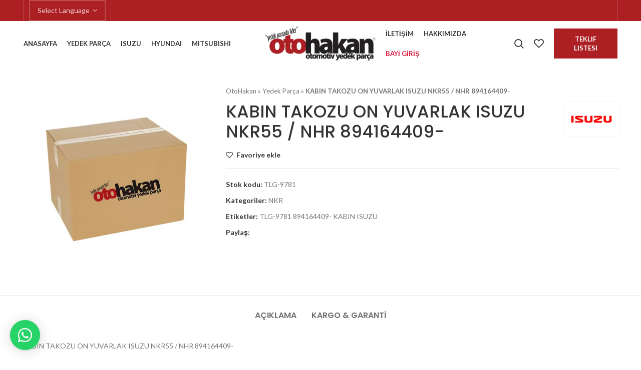

--- FILE ---
content_type: text/html; charset=UTF-8
request_url: https://otohakan.com/urun/kabin-takozu-on-yuvarlak-isuzu-nkr55-nhr-894164409/
body_size: 24181
content:
<!DOCTYPE html>
<html lang="tr">
<head>
	<meta charset="UTF-8">
	<link rel="profile" href="https://gmpg.org/xfn/11">
	<link rel="pingback" href="https://otohakan.com/xmlrpc.php">

			<script>window.MSInputMethodContext && document.documentMode && document.write('<script src="https://otohakan.com/wp-content/themes/woodmart/js/libs/ie11CustomProperties.min.js"><\/script>');</script>
		<meta name='robots' content='index, follow, max-image-preview:large, max-snippet:-1, max-video-preview:-1' />

	<!-- This site is optimized with the Yoast SEO plugin v21.3 - https://yoast.com/wordpress/plugins/seo/ -->
	<title>KABIN TAKOZU ON YUVARLAK ISUZU NKR55 / NHR 894164409- Yedek Parça</title>
	<link rel="canonical" href="https://otohakan.com/urun/kabin-takozu-on-yuvarlak-isuzu-nkr55-nhr-894164409/" />
	<meta property="og:locale" content="tr_TR" />
	<meta property="og:type" content="article" />
	<meta property="og:title" content="KABIN TAKOZU ON YUVARLAK ISUZU NKR55 / NHR 894164409- Yedek Parça" />
	<meta property="og:description" content="KABIN TAKOZU ON YUVARLAK ISUZU NKR55 / NHR 894164409-" />
	<meta property="og:url" content="https://otohakan.com/urun/kabin-takozu-on-yuvarlak-isuzu-nkr55-nhr-894164409/" />
	<meta property="og:site_name" content="OtoHakan" />
	<meta property="article:modified_time" content="2023-02-20T02:34:35+00:00" />
	<meta name="twitter:card" content="summary_large_image" />
	<script type="application/ld+json" class="yoast-schema-graph">{"@context":"https://schema.org","@graph":[{"@type":"WebPage","@id":"https://otohakan.com/urun/kabin-takozu-on-yuvarlak-isuzu-nkr55-nhr-894164409/","url":"https://otohakan.com/urun/kabin-takozu-on-yuvarlak-isuzu-nkr55-nhr-894164409/","name":"KABIN TAKOZU ON YUVARLAK ISUZU NKR55 / NHR 894164409- Yedek Parça","isPartOf":{"@id":"https://otohakan.com/#website"},"datePublished":"2023-02-20T02:19:00+00:00","dateModified":"2023-02-20T02:34:35+00:00","breadcrumb":{"@id":"https://otohakan.com/urun/kabin-takozu-on-yuvarlak-isuzu-nkr55-nhr-894164409/#breadcrumb"},"inLanguage":"tr","potentialAction":[{"@type":"ReadAction","target":["https://otohakan.com/urun/kabin-takozu-on-yuvarlak-isuzu-nkr55-nhr-894164409/"]}]},{"@type":"BreadcrumbList","@id":"https://otohakan.com/urun/kabin-takozu-on-yuvarlak-isuzu-nkr55-nhr-894164409/#breadcrumb","itemListElement":[{"@type":"ListItem","position":1,"name":"OtoHakan","item":"https://otohakan.com/"},{"@type":"ListItem","position":2,"name":"Yedek Parça","item":"https://otohakan.com/yedek-parca/"},{"@type":"ListItem","position":3,"name":"KABIN TAKOZU ON YUVARLAK ISUZU NKR55 / NHR 894164409-"}]},{"@type":"WebSite","@id":"https://otohakan.com/#website","url":"https://otohakan.com/","name":"OtoHakan","description":"Orjinal Japon Kore Yedek Parça","publisher":{"@id":"https://otohakan.com/#organization"},"potentialAction":[{"@type":"SearchAction","target":{"@type":"EntryPoint","urlTemplate":"https://otohakan.com/?s={search_term_string}"},"query-input":"required name=search_term_string"}],"inLanguage":"tr"},{"@type":"Organization","@id":"https://otohakan.com/#organization","name":"OtoHakan","url":"https://otohakan.com/","logo":{"@type":"ImageObject","inLanguage":"tr","@id":"https://otohakan.com/#/schema/logo/image/","url":"https://otohakan.com/wp-content/uploads/2023/02/logo.png","contentUrl":"https://otohakan.com/wp-content/uploads/2023/02/logo.png","width":293,"height":91,"caption":"OtoHakan"},"image":{"@id":"https://otohakan.com/#/schema/logo/image/"}}]}</script>
	<!-- / Yoast SEO plugin. -->


<link rel='dns-prefetch' href='//www.googletagmanager.com' />
<link rel='dns-prefetch' href='//fonts.googleapis.com' />
<link rel="alternate" type="application/rss+xml" title="OtoHakan &raquo; beslemesi" href="https://otohakan.com/feed/" />
<link rel="alternate" type="application/rss+xml" title="OtoHakan &raquo; yorum beslemesi" href="https://otohakan.com/comments/feed/" />
<link rel='stylesheet' id='wp-block-library-css' href='https://otohakan.com/wp-includes/css/dist/block-library/style.min.css?ver=6.3.2' type='text/css' media='all' />
<style id='classic-theme-styles-inline-css' type='text/css'>
/*! This file is auto-generated */
.wp-block-button__link{color:#fff;background-color:#32373c;border-radius:9999px;box-shadow:none;text-decoration:none;padding:calc(.667em + 2px) calc(1.333em + 2px);font-size:1.125em}.wp-block-file__button{background:#32373c;color:#fff;text-decoration:none}
</style>
<style id='global-styles-inline-css' type='text/css'>
body{--wp--preset--color--black: #000000;--wp--preset--color--cyan-bluish-gray: #abb8c3;--wp--preset--color--white: #ffffff;--wp--preset--color--pale-pink: #f78da7;--wp--preset--color--vivid-red: #cf2e2e;--wp--preset--color--luminous-vivid-orange: #ff6900;--wp--preset--color--luminous-vivid-amber: #fcb900;--wp--preset--color--light-green-cyan: #7bdcb5;--wp--preset--color--vivid-green-cyan: #00d084;--wp--preset--color--pale-cyan-blue: #8ed1fc;--wp--preset--color--vivid-cyan-blue: #0693e3;--wp--preset--color--vivid-purple: #9b51e0;--wp--preset--gradient--vivid-cyan-blue-to-vivid-purple: linear-gradient(135deg,rgba(6,147,227,1) 0%,rgb(155,81,224) 100%);--wp--preset--gradient--light-green-cyan-to-vivid-green-cyan: linear-gradient(135deg,rgb(122,220,180) 0%,rgb(0,208,130) 100%);--wp--preset--gradient--luminous-vivid-amber-to-luminous-vivid-orange: linear-gradient(135deg,rgba(252,185,0,1) 0%,rgba(255,105,0,1) 100%);--wp--preset--gradient--luminous-vivid-orange-to-vivid-red: linear-gradient(135deg,rgba(255,105,0,1) 0%,rgb(207,46,46) 100%);--wp--preset--gradient--very-light-gray-to-cyan-bluish-gray: linear-gradient(135deg,rgb(238,238,238) 0%,rgb(169,184,195) 100%);--wp--preset--gradient--cool-to-warm-spectrum: linear-gradient(135deg,rgb(74,234,220) 0%,rgb(151,120,209) 20%,rgb(207,42,186) 40%,rgb(238,44,130) 60%,rgb(251,105,98) 80%,rgb(254,248,76) 100%);--wp--preset--gradient--blush-light-purple: linear-gradient(135deg,rgb(255,206,236) 0%,rgb(152,150,240) 100%);--wp--preset--gradient--blush-bordeaux: linear-gradient(135deg,rgb(254,205,165) 0%,rgb(254,45,45) 50%,rgb(107,0,62) 100%);--wp--preset--gradient--luminous-dusk: linear-gradient(135deg,rgb(255,203,112) 0%,rgb(199,81,192) 50%,rgb(65,88,208) 100%);--wp--preset--gradient--pale-ocean: linear-gradient(135deg,rgb(255,245,203) 0%,rgb(182,227,212) 50%,rgb(51,167,181) 100%);--wp--preset--gradient--electric-grass: linear-gradient(135deg,rgb(202,248,128) 0%,rgb(113,206,126) 100%);--wp--preset--gradient--midnight: linear-gradient(135deg,rgb(2,3,129) 0%,rgb(40,116,252) 100%);--wp--preset--font-size--small: 13px;--wp--preset--font-size--medium: 20px;--wp--preset--font-size--large: 36px;--wp--preset--font-size--x-large: 42px;--wp--preset--spacing--20: 0.44rem;--wp--preset--spacing--30: 0.67rem;--wp--preset--spacing--40: 1rem;--wp--preset--spacing--50: 1.5rem;--wp--preset--spacing--60: 2.25rem;--wp--preset--spacing--70: 3.38rem;--wp--preset--spacing--80: 5.06rem;--wp--preset--shadow--natural: 6px 6px 9px rgba(0, 0, 0, 0.2);--wp--preset--shadow--deep: 12px 12px 50px rgba(0, 0, 0, 0.4);--wp--preset--shadow--sharp: 6px 6px 0px rgba(0, 0, 0, 0.2);--wp--preset--shadow--outlined: 6px 6px 0px -3px rgba(255, 255, 255, 1), 6px 6px rgba(0, 0, 0, 1);--wp--preset--shadow--crisp: 6px 6px 0px rgba(0, 0, 0, 1);}:where(.is-layout-flex){gap: 0.5em;}:where(.is-layout-grid){gap: 0.5em;}body .is-layout-flow > .alignleft{float: left;margin-inline-start: 0;margin-inline-end: 2em;}body .is-layout-flow > .alignright{float: right;margin-inline-start: 2em;margin-inline-end: 0;}body .is-layout-flow > .aligncenter{margin-left: auto !important;margin-right: auto !important;}body .is-layout-constrained > .alignleft{float: left;margin-inline-start: 0;margin-inline-end: 2em;}body .is-layout-constrained > .alignright{float: right;margin-inline-start: 2em;margin-inline-end: 0;}body .is-layout-constrained > .aligncenter{margin-left: auto !important;margin-right: auto !important;}body .is-layout-constrained > :where(:not(.alignleft):not(.alignright):not(.alignfull)){max-width: var(--wp--style--global--content-size);margin-left: auto !important;margin-right: auto !important;}body .is-layout-constrained > .alignwide{max-width: var(--wp--style--global--wide-size);}body .is-layout-flex{display: flex;}body .is-layout-flex{flex-wrap: wrap;align-items: center;}body .is-layout-flex > *{margin: 0;}body .is-layout-grid{display: grid;}body .is-layout-grid > *{margin: 0;}:where(.wp-block-columns.is-layout-flex){gap: 2em;}:where(.wp-block-columns.is-layout-grid){gap: 2em;}:where(.wp-block-post-template.is-layout-flex){gap: 1.25em;}:where(.wp-block-post-template.is-layout-grid){gap: 1.25em;}.has-black-color{color: var(--wp--preset--color--black) !important;}.has-cyan-bluish-gray-color{color: var(--wp--preset--color--cyan-bluish-gray) !important;}.has-white-color{color: var(--wp--preset--color--white) !important;}.has-pale-pink-color{color: var(--wp--preset--color--pale-pink) !important;}.has-vivid-red-color{color: var(--wp--preset--color--vivid-red) !important;}.has-luminous-vivid-orange-color{color: var(--wp--preset--color--luminous-vivid-orange) !important;}.has-luminous-vivid-amber-color{color: var(--wp--preset--color--luminous-vivid-amber) !important;}.has-light-green-cyan-color{color: var(--wp--preset--color--light-green-cyan) !important;}.has-vivid-green-cyan-color{color: var(--wp--preset--color--vivid-green-cyan) !important;}.has-pale-cyan-blue-color{color: var(--wp--preset--color--pale-cyan-blue) !important;}.has-vivid-cyan-blue-color{color: var(--wp--preset--color--vivid-cyan-blue) !important;}.has-vivid-purple-color{color: var(--wp--preset--color--vivid-purple) !important;}.has-black-background-color{background-color: var(--wp--preset--color--black) !important;}.has-cyan-bluish-gray-background-color{background-color: var(--wp--preset--color--cyan-bluish-gray) !important;}.has-white-background-color{background-color: var(--wp--preset--color--white) !important;}.has-pale-pink-background-color{background-color: var(--wp--preset--color--pale-pink) !important;}.has-vivid-red-background-color{background-color: var(--wp--preset--color--vivid-red) !important;}.has-luminous-vivid-orange-background-color{background-color: var(--wp--preset--color--luminous-vivid-orange) !important;}.has-luminous-vivid-amber-background-color{background-color: var(--wp--preset--color--luminous-vivid-amber) !important;}.has-light-green-cyan-background-color{background-color: var(--wp--preset--color--light-green-cyan) !important;}.has-vivid-green-cyan-background-color{background-color: var(--wp--preset--color--vivid-green-cyan) !important;}.has-pale-cyan-blue-background-color{background-color: var(--wp--preset--color--pale-cyan-blue) !important;}.has-vivid-cyan-blue-background-color{background-color: var(--wp--preset--color--vivid-cyan-blue) !important;}.has-vivid-purple-background-color{background-color: var(--wp--preset--color--vivid-purple) !important;}.has-black-border-color{border-color: var(--wp--preset--color--black) !important;}.has-cyan-bluish-gray-border-color{border-color: var(--wp--preset--color--cyan-bluish-gray) !important;}.has-white-border-color{border-color: var(--wp--preset--color--white) !important;}.has-pale-pink-border-color{border-color: var(--wp--preset--color--pale-pink) !important;}.has-vivid-red-border-color{border-color: var(--wp--preset--color--vivid-red) !important;}.has-luminous-vivid-orange-border-color{border-color: var(--wp--preset--color--luminous-vivid-orange) !important;}.has-luminous-vivid-amber-border-color{border-color: var(--wp--preset--color--luminous-vivid-amber) !important;}.has-light-green-cyan-border-color{border-color: var(--wp--preset--color--light-green-cyan) !important;}.has-vivid-green-cyan-border-color{border-color: var(--wp--preset--color--vivid-green-cyan) !important;}.has-pale-cyan-blue-border-color{border-color: var(--wp--preset--color--pale-cyan-blue) !important;}.has-vivid-cyan-blue-border-color{border-color: var(--wp--preset--color--vivid-cyan-blue) !important;}.has-vivid-purple-border-color{border-color: var(--wp--preset--color--vivid-purple) !important;}.has-vivid-cyan-blue-to-vivid-purple-gradient-background{background: var(--wp--preset--gradient--vivid-cyan-blue-to-vivid-purple) !important;}.has-light-green-cyan-to-vivid-green-cyan-gradient-background{background: var(--wp--preset--gradient--light-green-cyan-to-vivid-green-cyan) !important;}.has-luminous-vivid-amber-to-luminous-vivid-orange-gradient-background{background: var(--wp--preset--gradient--luminous-vivid-amber-to-luminous-vivid-orange) !important;}.has-luminous-vivid-orange-to-vivid-red-gradient-background{background: var(--wp--preset--gradient--luminous-vivid-orange-to-vivid-red) !important;}.has-very-light-gray-to-cyan-bluish-gray-gradient-background{background: var(--wp--preset--gradient--very-light-gray-to-cyan-bluish-gray) !important;}.has-cool-to-warm-spectrum-gradient-background{background: var(--wp--preset--gradient--cool-to-warm-spectrum) !important;}.has-blush-light-purple-gradient-background{background: var(--wp--preset--gradient--blush-light-purple) !important;}.has-blush-bordeaux-gradient-background{background: var(--wp--preset--gradient--blush-bordeaux) !important;}.has-luminous-dusk-gradient-background{background: var(--wp--preset--gradient--luminous-dusk) !important;}.has-pale-ocean-gradient-background{background: var(--wp--preset--gradient--pale-ocean) !important;}.has-electric-grass-gradient-background{background: var(--wp--preset--gradient--electric-grass) !important;}.has-midnight-gradient-background{background: var(--wp--preset--gradient--midnight) !important;}.has-small-font-size{font-size: var(--wp--preset--font-size--small) !important;}.has-medium-font-size{font-size: var(--wp--preset--font-size--medium) !important;}.has-large-font-size{font-size: var(--wp--preset--font-size--large) !important;}.has-x-large-font-size{font-size: var(--wp--preset--font-size--x-large) !important;}
.wp-block-navigation a:where(:not(.wp-element-button)){color: inherit;}
:where(.wp-block-post-template.is-layout-flex){gap: 1.25em;}:where(.wp-block-post-template.is-layout-grid){gap: 1.25em;}
:where(.wp-block-columns.is-layout-flex){gap: 2em;}:where(.wp-block-columns.is-layout-grid){gap: 2em;}
.wp-block-pullquote{font-size: 1.5em;line-height: 1.6;}
</style>
<link rel='stylesheet' id='animate.css-css' href='https://otohakan.com/wp-content/plugins/aio-contact/vendor/animate/animate.min.css?ver=1.1.0' type='text/css' media='all' />
<link rel='stylesheet' id='fontawesome-free-css' href='https://otohakan.com/wp-content/plugins/aio-contact/vendor/fontawesome-free/all.min.css?ver=1.1.0' type='text/css' media='all' />
<link rel='stylesheet' id='aio-contact-css' href='https://otohakan.com/wp-content/plugins/aio-contact/public//css/aio-contact-public.min.css?ver=1.1.0' type='text/css' media='all' />
<style id='woocommerce-inline-inline-css' type='text/css'>
.woocommerce form .form-row .required { visibility: visible; }
</style>
<link rel='stylesheet' id='js_composer_front-css' href='https://otohakan.com/wp-content/plugins/js_composer/assets/css/js_composer.min.css?ver=6.10.0' type='text/css' media='all' />
<link rel='stylesheet' id='bootstrap-css' href='https://otohakan.com/wp-content/themes/woodmart/css/bootstrap-light.min.css?ver=7.0.4' type='text/css' media='all' />
<link rel='stylesheet' id='woodmart-style-css' href='https://otohakan.com/wp-content/themes/woodmart/css/parts/base.min.css?ver=7.0.4' type='text/css' media='all' />
<link rel='stylesheet' id='wd-widget-recent-post-comments-css' href='https://otohakan.com/wp-content/themes/woodmart/css/parts/widget-recent-post-comments.min.css?ver=7.0.4' type='text/css' media='all' />
<link rel='stylesheet' id='wd-widget-wd-recent-posts-css' href='https://otohakan.com/wp-content/themes/woodmart/css/parts/widget-wd-recent-posts.min.css?ver=7.0.4' type='text/css' media='all' />
<link rel='stylesheet' id='wd-widget-nav-css' href='https://otohakan.com/wp-content/themes/woodmart/css/parts/widget-nav.min.css?ver=7.0.4' type='text/css' media='all' />
<link rel='stylesheet' id='wd-widget-wd-layered-nav-css' href='https://otohakan.com/wp-content/themes/woodmart/css/parts/woo-widget-wd-layered-nav.min.css?ver=7.0.4' type='text/css' media='all' />
<link rel='stylesheet' id='wd-woo-mod-swatches-base-css' href='https://otohakan.com/wp-content/themes/woodmart/css/parts/woo-mod-swatches-base.min.css?ver=7.0.4' type='text/css' media='all' />
<link rel='stylesheet' id='wd-woo-mod-swatches-filter-css' href='https://otohakan.com/wp-content/themes/woodmart/css/parts/woo-mod-swatches-filter.min.css?ver=7.0.4' type='text/css' media='all' />
<link rel='stylesheet' id='wd-widget-product-cat-css' href='https://otohakan.com/wp-content/themes/woodmart/css/parts/woo-widget-product-cat.min.css?ver=7.0.4' type='text/css' media='all' />
<link rel='stylesheet' id='wd-widget-layered-nav-stock-status-css' href='https://otohakan.com/wp-content/themes/woodmart/css/parts/woo-widget-layered-nav-stock-status.min.css?ver=7.0.4' type='text/css' media='all' />
<link rel='stylesheet' id='wd-widget-product-list-css' href='https://otohakan.com/wp-content/themes/woodmart/css/parts/woo-widget-product-list.min.css?ver=7.0.4' type='text/css' media='all' />
<link rel='stylesheet' id='wd-wp-gutenberg-css' href='https://otohakan.com/wp-content/themes/woodmart/css/parts/wp-gutenberg.min.css?ver=7.0.4' type='text/css' media='all' />
<link rel='stylesheet' id='wd-wpcf7-css' href='https://otohakan.com/wp-content/themes/woodmart/css/parts/int-wpcf7.min.css?ver=7.0.4' type='text/css' media='all' />
<link rel='stylesheet' id='wd-base-deprecated-css' href='https://otohakan.com/wp-content/themes/woodmart/css/parts/base-deprecated.min.css?ver=7.0.4' type='text/css' media='all' />
<link rel='stylesheet' id='wd-wpbakery-base-css' href='https://otohakan.com/wp-content/themes/woodmart/css/parts/int-wpb-base.min.css?ver=7.0.4' type='text/css' media='all' />
<link rel='stylesheet' id='wd-wpbakery-base-deprecated-css' href='https://otohakan.com/wp-content/themes/woodmart/css/parts/int-wpb-base-deprecated.min.css?ver=7.0.4' type='text/css' media='all' />
<link rel='stylesheet' id='wd-woocommerce-base-css' href='https://otohakan.com/wp-content/themes/woodmart/css/parts/woocommerce-base.min.css?ver=7.0.4' type='text/css' media='all' />
<link rel='stylesheet' id='wd-mod-star-rating-css' href='https://otohakan.com/wp-content/themes/woodmart/css/parts/mod-star-rating.min.css?ver=7.0.4' type='text/css' media='all' />
<link rel='stylesheet' id='wd-woo-el-track-order-css' href='https://otohakan.com/wp-content/themes/woodmart/css/parts/woo-el-track-order.min.css?ver=7.0.4' type='text/css' media='all' />
<link rel='stylesheet' id='wd-woo-gutenberg-css' href='https://otohakan.com/wp-content/themes/woodmart/css/parts/woo-gutenberg.min.css?ver=7.0.4' type='text/css' media='all' />
<link rel='stylesheet' id='wd-woo-mod-quantity-css' href='https://otohakan.com/wp-content/themes/woodmart/css/parts/woo-mod-quantity.min.css?ver=7.0.4' type='text/css' media='all' />
<link rel='stylesheet' id='wd-woo-single-prod-el-base-css' href='https://otohakan.com/wp-content/themes/woodmart/css/parts/woo-single-prod-el-base.min.css?ver=7.0.4' type='text/css' media='all' />
<link rel='stylesheet' id='wd-woo-mod-stock-status-css' href='https://otohakan.com/wp-content/themes/woodmart/css/parts/woo-mod-stock-status.min.css?ver=7.0.4' type='text/css' media='all' />
<link rel='stylesheet' id='wd-woo-mod-shop-attributes-css' href='https://otohakan.com/wp-content/themes/woodmart/css/parts/woo-mod-shop-attributes.min.css?ver=7.0.4' type='text/css' media='all' />
<link rel='stylesheet' id='child-style-css' href='https://otohakan.com/wp-content/themes/woodmart-child/style.css?ver=7.0.4' type='text/css' media='all' />
<link rel='stylesheet' id='wd-header-base-css' href='https://otohakan.com/wp-content/themes/woodmart/css/parts/header-base.min.css?ver=7.0.4' type='text/css' media='all' />
<link rel='stylesheet' id='wd-mod-tools-css' href='https://otohakan.com/wp-content/themes/woodmart/css/parts/mod-tools.min.css?ver=7.0.4' type='text/css' media='all' />
<link rel='stylesheet' id='wd-header-elements-base-css' href='https://otohakan.com/wp-content/themes/woodmart/css/parts/header-el-base.min.css?ver=7.0.4' type='text/css' media='all' />
<link rel='stylesheet' id='wd-social-icons-css' href='https://otohakan.com/wp-content/themes/woodmart/css/parts/el-social-icons.min.css?ver=7.0.4' type='text/css' media='all' />
<link rel='stylesheet' id='wd-header-search-css' href='https://otohakan.com/wp-content/themes/woodmart/css/parts/header-el-search.min.css?ver=7.0.4' type='text/css' media='all' />
<link rel='stylesheet' id='wd-page-title-css' href='https://otohakan.com/wp-content/themes/woodmart/css/parts/page-title.min.css?ver=7.0.4' type='text/css' media='all' />
<link rel='stylesheet' id='wd-woo-single-prod-predefined-css' href='https://otohakan.com/wp-content/themes/woodmart/css/parts/woo-single-prod-predefined.min.css?ver=7.0.4' type='text/css' media='all' />
<link rel='stylesheet' id='wd-woo-single-prod-and-quick-view-predefined-css' href='https://otohakan.com/wp-content/themes/woodmart/css/parts/woo-single-prod-and-quick-view-predefined.min.css?ver=7.0.4' type='text/css' media='all' />
<link rel='stylesheet' id='wd-woo-single-prod-el-tabs-predefined-css' href='https://otohakan.com/wp-content/themes/woodmart/css/parts/woo-single-prod-el-tabs-predefined.min.css?ver=7.0.4' type='text/css' media='all' />
<link rel='stylesheet' id='wd-woo-single-prod-el-gallery-css' href='https://otohakan.com/wp-content/themes/woodmart/css/parts/woo-single-prod-el-gallery.min.css?ver=7.0.4' type='text/css' media='all' />
<link rel='stylesheet' id='wd-woo-single-prod-el-gallery-opt-thumb-left-css' href='https://otohakan.com/wp-content/themes/woodmart/css/parts/woo-single-prod-el-gallery-opt-thumb-left.min.css?ver=7.0.4' type='text/css' media='all' />
<link rel='stylesheet' id='wd-owl-carousel-css' href='https://otohakan.com/wp-content/themes/woodmart/css/parts/lib-owl-carousel.min.css?ver=7.0.4' type='text/css' media='all' />
<link rel='stylesheet' id='wd-woo-opt-visits-count-css' href='https://otohakan.com/wp-content/themes/woodmart/css/parts/woo-opt-visits-count.min.css?ver=7.0.4' type='text/css' media='all' />
<link rel='stylesheet' id='wd-tabs-css' href='https://otohakan.com/wp-content/themes/woodmart/css/parts/el-tabs.min.css?ver=7.0.4' type='text/css' media='all' />
<link rel='stylesheet' id='wd-woo-single-prod-el-tabs-opt-layout-tabs-css' href='https://otohakan.com/wp-content/themes/woodmart/css/parts/woo-single-prod-el-tabs-opt-layout-tabs.min.css?ver=7.0.4' type='text/css' media='all' />
<link rel='stylesheet' id='wd-accordion-css' href='https://otohakan.com/wp-content/themes/woodmart/css/parts/el-accordion.min.css?ver=7.0.4' type='text/css' media='all' />
<link rel='stylesheet' id='wd-image-gallery-css' href='https://otohakan.com/wp-content/themes/woodmart/css/parts/el-gallery.min.css?ver=7.0.4' type='text/css' media='all' />
<link rel='stylesheet' id='wd-section-title-css' href='https://otohakan.com/wp-content/themes/woodmart/css/parts/el-section-title.min.css?ver=7.0.4' type='text/css' media='all' />
<link rel='stylesheet' id='wd-mod-highlighted-text-css' href='https://otohakan.com/wp-content/themes/woodmart/css/parts/mod-highlighted-text.min.css?ver=7.0.4' type='text/css' media='all' />
<link rel='stylesheet' id='wd-text-block-css' href='https://otohakan.com/wp-content/themes/woodmart/css/parts/el-text-block.min.css?ver=7.0.4' type='text/css' media='all' />
<link rel='stylesheet' id='wd-product-loop-css' href='https://otohakan.com/wp-content/themes/woodmart/css/parts/woo-product-loop.min.css?ver=7.0.4' type='text/css' media='all' />
<link rel='stylesheet' id='wd-product-loop-quick-css' href='https://otohakan.com/wp-content/themes/woodmart/css/parts/woo-product-loop-quick.min.css?ver=7.0.4' type='text/css' media='all' />
<link rel='stylesheet' id='wd-widget-collapse-css' href='https://otohakan.com/wp-content/themes/woodmart/css/parts/opt-widget-collapse.min.css?ver=7.0.4' type='text/css' media='all' />
<link rel='stylesheet' id='wd-footer-base-css' href='https://otohakan.com/wp-content/themes/woodmart/css/parts/footer-base.min.css?ver=7.0.4' type='text/css' media='all' />
<link rel='stylesheet' id='wd-brands-css' href='https://otohakan.com/wp-content/themes/woodmart/css/parts/el-brand.min.css?ver=7.0.4' type='text/css' media='all' />
<link rel='stylesheet' id='wd-list-css' href='https://otohakan.com/wp-content/themes/woodmart/css/parts/el-list.min.css?ver=7.0.4' type='text/css' media='all' />
<link rel='stylesheet' id='wd-scroll-top-css' href='https://otohakan.com/wp-content/themes/woodmart/css/parts/opt-scrolltotop.min.css?ver=7.0.4' type='text/css' media='all' />
<link rel='stylesheet' id='wd-wd-search-results-css' href='https://otohakan.com/wp-content/themes/woodmart/css/parts/wd-search-results.min.css?ver=7.0.4' type='text/css' media='all' />
<link rel='stylesheet' id='wd-wd-search-form-css' href='https://otohakan.com/wp-content/themes/woodmart/css/parts/wd-search-form.min.css?ver=7.0.4' type='text/css' media='all' />
<link rel='stylesheet' id='wd-header-search-fullscreen-css' href='https://otohakan.com/wp-content/themes/woodmart/css/parts/header-el-search-fullscreen-general.min.css?ver=7.0.4' type='text/css' media='all' />
<link rel='stylesheet' id='wd-header-search-fullscreen-1-css' href='https://otohakan.com/wp-content/themes/woodmart/css/parts/header-el-search-fullscreen-1.min.css?ver=7.0.4' type='text/css' media='all' />
<link rel='stylesheet' id='xts-style-header_423234-css' href='https://otohakan.com/wp-content/uploads/2023/03/xts-header_423234-1678317039.css?ver=7.0.4' type='text/css' media='all' />
<link rel='stylesheet' id='xts-style-theme_settings_default-css' href='https://otohakan.com/wp-content/uploads/2023/03/xts-theme_settings_default-1678319142.css?ver=7.0.4' type='text/css' media='all' />
<link rel='stylesheet' id='xts-google-fonts-css' href='https://fonts.googleapis.com/css?family=Lato%3A400%2C700%7CPoppins%3A400%2C600%2C500&#038;ver=7.0.4' type='text/css' media='all' />
<script type='text/javascript' src='https://otohakan.com/wp-content/plugins/aio-contact/public//js/aio-contact-public.min.js?ver=1.1.0' id='aio-contact-js'></script>
<script type='text/javascript' src='https://otohakan.com/wp-includes/js/jquery/jquery.min.js?ver=3.7.0' id='jquery-core-js'></script>
<script type='text/javascript' src='https://otohakan.com/wp-includes/js/jquery/jquery-migrate.min.js?ver=3.4.1' id='jquery-migrate-js'></script>
<script type='text/javascript' src='https://otohakan.com/wp-content/plugins/woocommerce/assets/js/jquery-blockui/jquery.blockUI.min.js?ver=2.7.0-wc.8.2.0' id='jquery-blockui-js'></script>
<script type='text/javascript' id='wc-add-to-cart-js-extra'>
/* <![CDATA[ */
var wc_add_to_cart_params = {"ajax_url":"\/wp-admin\/admin-ajax.php","wc_ajax_url":"\/?wc-ajax=%%endpoint%%","i18n_view_cart":"Sepeti g\u00f6r\u00fcnt\u00fcle","cart_url":"https:\/\/otohakan.com","is_cart":"","cart_redirect_after_add":"no"};
/* ]]> */
</script>
<script type='text/javascript' src='https://otohakan.com/wp-content/plugins/woocommerce/assets/js/frontend/add-to-cart.min.js?ver=8.2.0' id='wc-add-to-cart-js'></script>
<script type='text/javascript' src='https://otohakan.com/wp-content/plugins/js_composer/assets/js/vendors/woocommerce-add-to-cart.js?ver=6.10.0' id='vc_woocommerce-add-to-cart-js-js'></script>

<!-- Google Analytics snippet added by Site Kit -->
<script type='text/javascript' src='https://www.googletagmanager.com/gtag/js?id=UA-110961893-14' id='google_gtagjs-js' async></script>
<script id="google_gtagjs-js-after" type="text/javascript">
window.dataLayer = window.dataLayer || [];function gtag(){dataLayer.push(arguments);}
gtag('set', 'linker', {"domains":["otohakan.com"]} );
gtag("js", new Date());
gtag("set", "developer_id.dZTNiMT", true);
gtag("config", "UA-110961893-14", {"anonymize_ip":true});
gtag("config", "G-CPMG4W07GX");
</script>

<!-- End Google Analytics snippet added by Site Kit -->
<script type='text/javascript' src='https://otohakan.com/wp-content/themes/woodmart/js/libs/device.min.js?ver=7.0.4' id='wd-device-library-js'></script>
<link rel="https://api.w.org/" href="https://otohakan.com/wp-json/" /><link rel="alternate" type="application/json" href="https://otohakan.com/wp-json/wp/v2/product/15779" /><link rel="EditURI" type="application/rsd+xml" title="RSD" href="https://otohakan.com/xmlrpc.php?rsd" />
<meta name="generator" content="WordPress 6.3.2" />
<meta name="generator" content="WooCommerce 8.2.0" />
<link rel='shortlink' href='https://otohakan.com/?p=15779' />
<link rel="alternate" type="application/json+oembed" href="https://otohakan.com/wp-json/oembed/1.0/embed?url=https%3A%2F%2Fotohakan.com%2Furun%2Fkabin-takozu-on-yuvarlak-isuzu-nkr55-nhr-894164409%2F" />
<link rel="alternate" type="text/xml+oembed" href="https://otohakan.com/wp-json/oembed/1.0/embed?url=https%3A%2F%2Fotohakan.com%2Furun%2Fkabin-takozu-on-yuvarlak-isuzu-nkr55-nhr-894164409%2F&#038;format=xml" />
<meta name="generator" content="Site Kit by Google 1.111.0" /><script>document.createElement( "picture" );if(!window.HTMLPictureElement && document.addEventListener) {window.addEventListener("DOMContentLoaded", function() {var s = document.createElement("script");s.src = "https://otohakan.com/wp-content/plugins/webp-express/js/picturefill.min.js";document.body.appendChild(s);});}</script>					<meta name="viewport" content="width=device-width, initial-scale=1.0, maximum-scale=1.0, user-scalable=no">
										<noscript><style>.woocommerce-product-gallery{ opacity: 1 !important; }</style></noscript>
	<style type="text/css">.recentcomments a{display:inline !important;padding:0 !important;margin:0 !important;}</style><meta name="generator" content="Powered by WPBakery Page Builder - drag and drop page builder for WordPress."/>
<link rel="icon" href="https://otohakan.com/wp-content/uploads/2023/03/favicon.ico" sizes="32x32" />
<link rel="icon" href="https://otohakan.com/wp-content/uploads/2023/03/favicon.ico" sizes="192x192" />
<link rel="apple-touch-icon" href="https://otohakan.com/wp-content/uploads/2023/03/favicon.ico" />
<meta name="msapplication-TileImage" content="https://otohakan.com/wp-content/uploads/2023/03/favicon.ico" />
<style>
		
		</style><noscript><style> .wpb_animate_when_almost_visible { opacity: 1; }</style></noscript></head>

<body data-rsssl=1 class="product-template-default single single-product postid-15779 theme-woodmart woocommerce woocommerce-page woocommerce-no-js wrapper-full-width  woodmart-product-design-default catalog-mode-on categories-accordion-on woodmart-archive-shop woodmart-ajax-shop-on offcanvas-sidebar-mobile offcanvas-sidebar-tablet wpb-js-composer js-comp-ver-6.10.0 vc_responsive">
			<script type="text/javascript" id="wd-flicker-fix">// Flicker fix.</script>	
	
	<div class="website-wrapper">
									<header class="whb-header whb-header_423234 whb-full-width whb-sticky-shadow whb-scroll-stick whb-sticky-real whb-hide-on-scroll">
					<div class="whb-main-header">
	
<div class="whb-row whb-top-bar whb-not-sticky-row whb-with-bg whb-without-border whb-color-light whb-flex-flex-middle">
	<div class="container">
		<div class="whb-flex-row whb-top-bar-inner">
			<div class="whb-column whb-col-left whb-visible-lg">
	<div class="wd-header-divider wd-full-height "></div>
<div class="wd-header-text set-cont-mb-s reset-last-child "><!-- GTranslate: https://gtranslate.io/ -->
 <select onchange="doGTranslate(this);" class="notranslate" id="gtranslate_selector" aria-label="Website Language Selector"><option value="">Select Language</option><option value="tr|ar">Arabic</option><option value="tr|en">English</option><option value="tr|fr">French</option><option value="tr|de">German</option><option value="tr|it">Italian</option><option value="tr|pt">Portuguese</option><option value="tr|ru">Russian</option><option value="tr|es">Spanish</option><option value="tr|tr">Turkish</option></select><style>div.skiptranslate,#google_translate_element2{display:none!important;}body{top:0!important;}</style>
<div id="google_translate_element2"></div>
<script>function googleTranslateElementInit2() {new google.translate.TranslateElement({pageLanguage: 'tr',autoDisplay: false}, 'google_translate_element2');}if(!window.gt_translate_script){window.gt_translate_script=document.createElement('script');gt_translate_script.src='https://translate.google.com/translate_a/element.js?cb=googleTranslateElementInit2';document.body.appendChild(gt_translate_script);}</script>

<script>
function GTranslateGetCurrentLang() {var keyValue = document['cookie'].match('(^|;) ?googtrans=([^;]*)(;|$)');return keyValue ? keyValue[2].split('/')[2] : null;}
function GTranslateFireEvent(element,event){try{if(document.createEventObject){var evt=document.createEventObject();element.fireEvent('on'+event,evt)}else{var evt=document.createEvent('HTMLEvents');evt.initEvent(event,true,true);element.dispatchEvent(evt)}}catch(e){}}
function doGTranslate(lang_pair){if(lang_pair.value)lang_pair=lang_pair.value;if(lang_pair=='')return;var lang=lang_pair.split('|')[1];if(GTranslateGetCurrentLang() == null && lang == lang_pair.split('|')[0])return;if(typeof ga=='function'){ga('send', 'event', 'GTranslate', lang, location.hostname+location.pathname+location.search);}var teCombo;var sel=document.getElementsByTagName('select');for(var i=0;i<sel.length;i++)if(sel[i].className.indexOf('goog-te-combo')!=-1){teCombo=sel[i];break;}if(document.getElementById('google_translate_element2')==null||document.getElementById('google_translate_element2').innerHTML.length==0||teCombo.length==0||teCombo.innerHTML.length==0){setTimeout(function(){doGTranslate(lang_pair)},500)}else{teCombo.value=lang;GTranslateFireEvent(teCombo,'change');GTranslateFireEvent(teCombo,'change')}}
</script>
</div>
<div class="wd-header-divider wd-full-height "></div></div>
<div class="whb-column whb-col-center whb-visible-lg whb-empty-column">
	</div>
<div class="whb-column whb-col-right whb-visible-lg">
	
			<div class="wd-social-icons  icons-design-default icons-size- color-scheme-light social-follow social-form-circle text-center">

				
									<a rel="noopener noreferrer nofollow" href="#" target="_blank" class=" wd-social-icon social-facebook" aria-label="Facebook social link">
						<span class="wd-icon"></span>
											</a>
				
									<a rel="noopener noreferrer nofollow" href="#" target="_blank" class=" wd-social-icon social-twitter" aria-label="Twitter social link">
						<span class="wd-icon"></span>
											</a>
				
				
									<a rel="noopener noreferrer nofollow" href="#" target="_blank" class=" wd-social-icon social-instagram" aria-label="Instagram social link">
						<span class="wd-icon"></span>
											</a>
				
									<a rel="noopener noreferrer nofollow" href="#" target="_blank" class=" wd-social-icon social-youtube" aria-label="YouTube social link">
						<span class="wd-icon"></span>
											</a>
				
									<a rel="noopener noreferrer nofollow" href="#" target="_blank" class=" wd-social-icon social-pinterest" aria-label="Pinterest social link">
						<span class="wd-icon"></span>
											</a>
				
				
				
				
				
				
				
				
				
				
				
				
								
								
				
								
				
			</div>

		<div class="wd-header-divider wd-full-height "></div></div>
<div class="whb-column whb-col-mobile whb-hidden-lg">
	
<div class="wd-header-text set-cont-mb-s reset-last-child "><!-- GTranslate: https://gtranslate.io/ -->
<a href="#" class="switcher-popup glink nturl notranslate" onclick="openGTPopup(this)"><img src="//otohakan.com/wp-content/plugins/gtranslate/flags/24/tr.png" height="24" width="24" alt="tr" /> <span>Turkish</span><span style="color:#666;font-size:8px;font-weight:bold;">&#9660;</span></a>
<div id="gt_fade" class="gt_black_overlay"></div>
<div id="gt_lightbox" class="gt_white_content notranslate">
<div style="position:relative;height:14px;"><span onclick="closeGTPopup()" style="position:absolute;right:2px;top:2px;font-weight:bold;font-size:12px;cursor:pointer;color:#444;font-family:cursive;">X</span></div>
<div class="gt_languages">
<a href="#" onclick="changeGTLanguage('tr|ar', this);return false;" title="Arabic" class="glink nturl"><img data-gt-lazy-src="//otohakan.com/wp-content/plugins/gtranslate/flags/24/ar.png" height="24" width="24" alt="ar" /> <span>Arabic</span></a><a href="#" onclick="changeGTLanguage('tr|en', this);return false;" title="English" class="glink nturl"><img data-gt-lazy-src="//otohakan.com/wp-content/plugins/gtranslate/flags/24/en.png" height="24" width="24" alt="en" /> <span>English</span></a><a href="#" onclick="changeGTLanguage('tr|fr', this);return false;" title="French" class="glink nturl"><img data-gt-lazy-src="//otohakan.com/wp-content/plugins/gtranslate/flags/24/fr.png" height="24" width="24" alt="fr" /> <span>French</span></a><a href="#" onclick="changeGTLanguage('tr|de', this);return false;" title="German" class="glink nturl"><img data-gt-lazy-src="//otohakan.com/wp-content/plugins/gtranslate/flags/24/de.png" height="24" width="24" alt="de" /> <span>German</span></a><a href="#" onclick="changeGTLanguage('tr|it', this);return false;" title="Italian" class="glink nturl"><img data-gt-lazy-src="//otohakan.com/wp-content/plugins/gtranslate/flags/24/it.png" height="24" width="24" alt="it" /> <span>Italian</span></a><a href="#" onclick="changeGTLanguage('tr|pt', this);return false;" title="Portuguese" class="glink nturl"><img data-gt-lazy-src="//otohakan.com/wp-content/plugins/gtranslate/flags/24/pt.png" height="24" width="24" alt="pt" /> <span>Portuguese</span></a><a href="#" onclick="changeGTLanguage('tr|ru', this);return false;" title="Russian" class="glink nturl"><img data-gt-lazy-src="//otohakan.com/wp-content/plugins/gtranslate/flags/24/ru.png" height="24" width="24" alt="ru" /> <span>Russian</span></a><a href="#" onclick="changeGTLanguage('tr|es', this);return false;" title="Spanish" class="glink nturl"><img data-gt-lazy-src="//otohakan.com/wp-content/plugins/gtranslate/flags/24/es.png" height="24" width="24" alt="es" /> <span>Spanish</span></a><a href="#" onclick="changeGTLanguage('tr|tr', this);return false;" title="Turkish" class="glink nturl selected"><img data-gt-lazy-src="//otohakan.com/wp-content/plugins/gtranslate/flags/24/tr.png" height="24" width="24" alt="tr" /> <span>Turkish</span></a></div>
</div>
<style>
.gt_black_overlay {display:none;position:fixed;top:0%;left:0%;width:100%;height:100%;background-color:black;z-index:2017;-moz-opacity:0.8;opacity:.80;filter:alpha(opacity=80);}
.gt_white_content {display:none;position:fixed;top:50%;left:50%;width:341px;height:340px;margin:-170px 0 0 -170.5px;padding:6px 16px;border-radius:5px;background-color:white;color:black;z-index:19881205;overflow:auto;text-align:left;}
.gt_white_content a {display:block;padding:5px 0;border-bottom:1px solid #e7e7e7;white-space:nowrap;}
.gt_white_content a:last-of-type {border-bottom:none;}
.gt_white_content a.selected {background-color:#ffc;}
.gt_white_content .gt_languages {column-count:1;column-gap:10px;}
.gt_white_content::-webkit-scrollbar-track{-webkit-box-shadow:inset 0 0 3px rgba(0,0,0,0.3);border-radius:5px;background-color:#F5F5F5;}
.gt_white_content::-webkit-scrollbar {width:5px;}
.gt_white_content::-webkit-scrollbar-thumb {border-radius:5px;-webkit-box-shadow: inset 0 0 3px rgba(0,0,0,.3);background-color:#888;}
</style>

<script>
function openGTPopup(a) {jQuery('.gt_white_content a img').each(function() {if(!jQuery(this)[0].hasAttribute('src'))jQuery(this).attr('src', jQuery(this).attr('data-gt-lazy-src'))});if(a === undefined){document.getElementById('gt_lightbox').style.display='block';document.getElementById('gt_fade').style.display='block';}else{jQuery(a).parent().find('#gt_lightbox').css('display', 'block');jQuery(a).parent().find('#gt_fade').css('display', 'block');}}
function closeGTPopup() {jQuery('.gt_white_content').css('display', 'none');jQuery('.gt_black_overlay').css('display', 'none');}
function changeGTLanguage(pair, a) {doGTranslate(pair);jQuery('a.switcher-popup').html(jQuery(a).html()+'<span style="color:#666;font-size:8px;font-weight:bold;">&#9660;</span>');closeGTPopup();}
(function gt_jquery_ready() {
    if(!window.jQuery||!jQuery.fn.click) return setTimeout(gt_jquery_ready, 20);
    jQuery('.gt_black_overlay').click(function(e) {if(jQuery('.gt_white_content').is(':visible')) {closeGTPopup()}});
})();
</script>
<style>div.skiptranslate,#google_translate_element2{display:none!important;}body{top:0!important;}</style>
<div id="google_translate_element2"></div>
<script>function googleTranslateElementInit2() {new google.translate.TranslateElement({pageLanguage: 'tr',autoDisplay: false}, 'google_translate_element2');}if(!window.gt_translate_script){window.gt_translate_script=document.createElement('script');gt_translate_script.src='https://translate.google.com/translate_a/element.js?cb=googleTranslateElementInit2';document.body.appendChild(gt_translate_script);}</script>

<script>
function GTranslateGetCurrentLang() {var keyValue = document['cookie'].match('(^|;) ?googtrans=([^;]*)(;|$)');return keyValue ? keyValue[2].split('/')[2] : null;}
function GTranslateFireEvent(element,event){try{if(document.createEventObject){var evt=document.createEventObject();element.fireEvent('on'+event,evt)}else{var evt=document.createEvent('HTMLEvents');evt.initEvent(event,true,true);element.dispatchEvent(evt)}}catch(e){}}
function doGTranslate(lang_pair){if(lang_pair.value)lang_pair=lang_pair.value;if(lang_pair=='')return;var lang=lang_pair.split('|')[1];if(GTranslateGetCurrentLang() == null && lang == lang_pair.split('|')[0])return;if(typeof ga=='function'){ga('send', 'event', 'GTranslate', lang, location.hostname+location.pathname+location.search);}var teCombo;var sel=document.getElementsByTagName('select');for(var i=0;i<sel.length;i++)if(sel[i].className.indexOf('goog-te-combo')!=-1){teCombo=sel[i];break;}if(document.getElementById('google_translate_element2')==null||document.getElementById('google_translate_element2').innerHTML.length==0||teCombo.length==0||teCombo.innerHTML.length==0){setTimeout(function(){doGTranslate(lang_pair)},500)}else{teCombo.value=lang;GTranslateFireEvent(teCombo,'change');GTranslateFireEvent(teCombo,'change')}}
(function gt_jquery_ready() {
    if(!window.jQuery||!jQuery.fn.click) return setTimeout(gt_jquery_ready, 20);
    if(GTranslateGetCurrentLang() != null)jQuery(document).ready(function() {var lang_html = jQuery(".gt_languages a[onclick*='|"+GTranslateGetCurrentLang()+"']").html();if(typeof lang_html != "undefined")jQuery('a.switcher-popup').html(lang_html.replace("data-gt-lazy-", "")+'<span style="color:#666;font-size:8px;font-weight:bold;">&#9660;</span>');});
})();
</script>
</div>
</div>
		</div>
	</div>
</div>

<div class="whb-row whb-general-header whb-sticky-row whb-without-bg whb-without-border whb-color-dark whb-flex-equal-sides">
	<div class="container">
		<div class="whb-flex-row whb-general-header-inner">
			<div class="whb-column whb-col-left whb-visible-lg">
	<div class="wd-header-nav wd-header-main-nav text-left wd-design-1" role="navigation" aria-label="Main navigation">
	<ul id="menu-main-navigation" class="menu wd-nav wd-nav-main wd-style-default wd-gap-s"><li id="menu-item-14509" class="menu-item menu-item-type-post_type menu-item-object-page menu-item-home menu-item-14509 item-level-0 menu-simple-dropdown wd-event-hover" ><a href="https://otohakan.com/" class="woodmart-nav-link"><span class="nav-link-text">Anasayfa</span></a></li>
<li id="menu-item-14510" class="menu-item menu-item-type-post_type menu-item-object-page current_page_parent menu-item-14510 item-level-0 menu-simple-dropdown wd-event-hover" ><a href="https://otohakan.com/yedek-parca/" class="woodmart-nav-link"><span class="nav-link-text">Yedek Parça</span></a></li>
<li id="menu-item-18199" class="menu-item menu-item-type-taxonomy menu-item-object-product_cat current-product-ancestor menu-item-has-children menu-item-18199 item-level-0 menu-simple-dropdown wd-event-hover" ><a href="https://otohakan.com/kategori/isuzu/" class="woodmart-nav-link"><span class="nav-link-text">ISUZU</span></a><div class="color-scheme-dark wd-design-default wd-dropdown-menu wd-dropdown"><div class="container">
<ul class="wd-sub-menu color-scheme-dark">
	<li id="menu-item-18200" class="menu-item menu-item-type-taxonomy menu-item-object-product_cat menu-item-18200 item-level-1 wd-event-hover" ><a href="https://otohakan.com/kategori/mitsubishi/canter/" class="woodmart-nav-link">CANTER</a></li>
	<li id="menu-item-18201" class="menu-item menu-item-type-taxonomy menu-item-object-product_cat menu-item-18201 item-level-1 wd-event-hover" ><a href="https://otohakan.com/kategori/isuzu/d-max/" class="woodmart-nav-link">D-MAX</a></li>
	<li id="menu-item-18202" class="menu-item menu-item-type-taxonomy menu-item-object-product_cat menu-item-18202 item-level-1 wd-event-hover" ><a href="https://otohakan.com/kategori/isuzu/forklift/" class="woodmart-nav-link">FORKLIFT</a></li>
	<li id="menu-item-18203" class="menu-item menu-item-type-taxonomy menu-item-object-product_cat menu-item-18203 item-level-1 wd-event-hover" ><a href="https://otohakan.com/kategori/isuzu/fvr/" class="woodmart-nav-link">FVR</a></li>
	<li id="menu-item-18204" class="menu-item menu-item-type-taxonomy menu-item-object-product_cat menu-item-18204 item-level-1 wd-event-hover" ><a href="https://otohakan.com/kategori/isuzu/gemini/" class="woodmart-nav-link">GEMINI</a></li>
	<li id="menu-item-18206" class="menu-item menu-item-type-taxonomy menu-item-object-product_cat menu-item-18206 item-level-1 wd-event-hover" ><a href="https://otohakan.com/kategori/isuzu/kbd/" class="woodmart-nav-link">KBD</a></li>
	<li id="menu-item-18207" class="menu-item menu-item-type-taxonomy menu-item-object-product_cat current-product-ancestor current-menu-parent current-product-parent menu-item-18207 item-level-1 wd-event-hover" ><a href="https://otohakan.com/kategori/isuzu/nkr/" class="woodmart-nav-link">NKR</a></li>
</ul>
</div>
</div>
</li>
<li id="menu-item-18208" class="menu-item menu-item-type-taxonomy menu-item-object-product_cat menu-item-has-children menu-item-18208 item-level-0 menu-simple-dropdown wd-event-hover" ><a href="https://otohakan.com/kategori/hyundai/" class="woodmart-nav-link"><span class="nav-link-text">HYUNDAI</span></a><div class="color-scheme-dark wd-design-default wd-dropdown-menu wd-dropdown"><div class="container">
<ul class="wd-sub-menu color-scheme-dark">
	<li id="menu-item-18209" class="menu-item menu-item-type-taxonomy menu-item-object-product_cat menu-item-18209 item-level-1 wd-event-hover" ><a href="https://otohakan.com/kategori/hyundai/accent/" class="woodmart-nav-link">ACCENT</a></li>
	<li id="menu-item-18210" class="menu-item menu-item-type-taxonomy menu-item-object-product_cat menu-item-18210 item-level-1 wd-event-hover" ><a href="https://otohakan.com/kategori/hyundai/aero/" class="woodmart-nav-link">AERO</a></li>
	<li id="menu-item-18211" class="menu-item menu-item-type-taxonomy menu-item-object-product_cat menu-item-18211 item-level-1 wd-event-hover" ><a href="https://otohakan.com/kategori/hyundai/atos/" class="woodmart-nav-link">ATOS</a></li>
	<li id="menu-item-18212" class="menu-item menu-item-type-taxonomy menu-item-object-product_cat menu-item-18212 item-level-1 wd-event-hover" ><a href="https://otohakan.com/kategori/hyundai/blue/" class="woodmart-nav-link">BLUE</a></li>
	<li id="menu-item-18213" class="menu-item menu-item-type-taxonomy menu-item-object-product_cat menu-item-18213 item-level-1 wd-event-hover" ><a href="https://otohakan.com/kategori/hyundai/bosch/" class="woodmart-nav-link">BOSCH</a></li>
	<li id="menu-item-18214" class="menu-item menu-item-type-taxonomy menu-item-object-product_cat menu-item-18214 item-level-1 wd-event-hover" ><a href="https://otohakan.com/kategori/hyundai/carens/" class="woodmart-nav-link">CARENS</a></li>
	<li id="menu-item-18215" class="menu-item menu-item-type-taxonomy menu-item-object-product_cat menu-item-18215 item-level-1 wd-event-hover" ><a href="https://otohakan.com/kategori/hyundai/coupe/" class="woodmart-nav-link">COUPE</a></li>
	<li id="menu-item-18216" class="menu-item menu-item-type-taxonomy menu-item-object-product_cat menu-item-18216 item-level-1 wd-event-hover" ><a href="https://otohakan.com/kategori/hyundai/elantra/" class="woodmart-nav-link">ELANTRA</a></li>
	<li id="menu-item-18217" class="menu-item menu-item-type-taxonomy menu-item-object-product_cat menu-item-18217 item-level-1 wd-event-hover" ><a href="https://otohakan.com/kategori/hyundai/excel/" class="woodmart-nav-link">EXCEL</a></li>
	<li id="menu-item-18218" class="menu-item menu-item-type-taxonomy menu-item-object-product_cat menu-item-18218 item-level-1 wd-event-hover" ><a href="https://otohakan.com/kategori/hyundai/galloper/" class="woodmart-nav-link">GALLOPER</a></li>
	<li id="menu-item-18219" class="menu-item menu-item-type-taxonomy menu-item-object-product_cat menu-item-18219 item-level-1 wd-event-hover" ><a href="https://otohakan.com/kategori/hyundai/genesis/" class="woodmart-nav-link">GENESIS</a></li>
	<li id="menu-item-18220" class="menu-item menu-item-type-taxonomy menu-item-object-product_cat menu-item-18220 item-level-1 wd-event-hover" ><a href="https://otohakan.com/kategori/hyundai/getz/" class="woodmart-nav-link">GETZ</a></li>
	<li id="menu-item-18221" class="menu-item menu-item-type-taxonomy menu-item-object-product_cat menu-item-18221 item-level-1 wd-event-hover" ><a href="https://otohakan.com/kategori/hyundai/h1/" class="woodmart-nav-link">H1</a></li>
	<li id="menu-item-18222" class="menu-item menu-item-type-taxonomy menu-item-object-product_cat menu-item-18222 item-level-1 wd-event-hover" ><a href="https://otohakan.com/kategori/hyundai/h100/" class="woodmart-nav-link">H100</a></li>
	<li id="menu-item-18223" class="menu-item menu-item-type-taxonomy menu-item-object-product_cat menu-item-18223 item-level-1 wd-event-hover" ><a href="https://otohakan.com/kategori/hyundai/h350/" class="woodmart-nav-link">H350</a></li>
	<li id="menu-item-18224" class="menu-item menu-item-type-taxonomy menu-item-object-product_cat menu-item-18224 item-level-1 wd-event-hover" ><a href="https://otohakan.com/kategori/hyundai/i10/" class="woodmart-nav-link">I10</a></li>
	<li id="menu-item-18225" class="menu-item menu-item-type-taxonomy menu-item-object-product_cat menu-item-18225 item-level-1 wd-event-hover" ><a href="https://otohakan.com/kategori/hyundai/i20/" class="woodmart-nav-link">I20</a></li>
	<li id="menu-item-18226" class="menu-item menu-item-type-taxonomy menu-item-object-product_cat menu-item-18226 item-level-1 wd-event-hover" ><a href="https://otohakan.com/kategori/hyundai/i30/" class="woodmart-nav-link">I30</a></li>
	<li id="menu-item-18227" class="menu-item menu-item-type-taxonomy menu-item-object-product_cat menu-item-18227 item-level-1 wd-event-hover" ><a href="https://otohakan.com/kategori/hyundai/ix20/" class="woodmart-nav-link">IX20</a></li>
	<li id="menu-item-18228" class="menu-item menu-item-type-taxonomy menu-item-object-product_cat menu-item-18228 item-level-1 wd-event-hover" ><a href="https://otohakan.com/kategori/hyundai/ix35/" class="woodmart-nav-link">IX35</a></li>
	<li id="menu-item-18229" class="menu-item menu-item-type-taxonomy menu-item-object-product_cat menu-item-18229 item-level-1 wd-event-hover" ><a href="https://otohakan.com/kategori/hyundai/matrix/" class="woodmart-nav-link">MATRIX</a></li>
</ul>
</div>
</div>
</li>
<li id="menu-item-18230" class="menu-item menu-item-type-taxonomy menu-item-object-product_cat menu-item-has-children menu-item-18230 item-level-0 menu-simple-dropdown wd-event-hover" ><a href="https://otohakan.com/kategori/mitsubishi/" class="woodmart-nav-link"><span class="nav-link-text">MITSUBISHI</span></a><div class="color-scheme-dark wd-design-default wd-dropdown-menu wd-dropdown"><div class="container">
<ul class="wd-sub-menu color-scheme-dark">
	<li id="menu-item-18231" class="menu-item menu-item-type-taxonomy menu-item-object-product_cat menu-item-18231 item-level-1 wd-event-hover" ><a href="https://otohakan.com/kategori/mitsubishi/asx/" class="woodmart-nav-link">ASX</a></li>
	<li id="menu-item-18232" class="menu-item menu-item-type-taxonomy menu-item-object-product_cat menu-item-18232 item-level-1 wd-event-hover" ><a href="https://otohakan.com/kategori/mitsubishi/attrage/" class="woodmart-nav-link">ATTRAGE</a></li>
	<li id="menu-item-18233" class="menu-item menu-item-type-taxonomy menu-item-object-product_cat menu-item-18233 item-level-1 wd-event-hover" ><a href="https://otohakan.com/kategori/mitsubishi/carisma/" class="woodmart-nav-link">CARISMA</a></li>
	<li id="menu-item-18234" class="menu-item menu-item-type-taxonomy menu-item-object-product_cat menu-item-18234 item-level-1 wd-event-hover" ><a href="https://otohakan.com/kategori/mitsubishi/colt/" class="woodmart-nav-link">COLT</a></li>
	<li id="menu-item-18235" class="menu-item menu-item-type-taxonomy menu-item-object-product_cat menu-item-18235 item-level-1 wd-event-hover" ><a href="https://otohakan.com/kategori/mitsubishi/cr/" class="woodmart-nav-link">CR</a></li>
	<li id="menu-item-18236" class="menu-item menu-item-type-taxonomy menu-item-object-product_cat menu-item-18236 item-level-1 wd-event-hover" ><a href="https://otohakan.com/kategori/mitsubishi/crsu/" class="woodmart-nav-link">CRSU</a></li>
	<li id="menu-item-18237" class="menu-item menu-item-type-taxonomy menu-item-object-product_cat menu-item-18237 item-level-1 wd-event-hover" ><a href="https://otohakan.com/kategori/mitsubishi/dragon/" class="woodmart-nav-link">DRAGON</a></li>
	<li id="menu-item-18238" class="menu-item menu-item-type-taxonomy menu-item-object-product_cat menu-item-18238 item-level-1 wd-event-hover" ><a href="https://otohakan.com/kategori/mitsubishi/galant/" class="woodmart-nav-link">GALANT</a></li>
	<li id="menu-item-18239" class="menu-item menu-item-type-taxonomy menu-item-object-product_cat menu-item-18239 item-level-1 wd-event-hover" ><a href="https://otohakan.com/kategori/mitsubishi/grandis/" class="woodmart-nav-link">GRANDIS</a></li>
	<li id="menu-item-18240" class="menu-item menu-item-type-taxonomy menu-item-object-product_cat menu-item-18240 item-level-1 wd-event-hover" ><a href="https://otohakan.com/kategori/mitsubishi/l100/" class="woodmart-nav-link">L100</a></li>
	<li id="menu-item-18241" class="menu-item menu-item-type-taxonomy menu-item-object-product_cat menu-item-18241 item-level-1 wd-event-hover" ><a href="https://otohakan.com/kategori/mitsubishi/l200/" class="woodmart-nav-link">L200</a></li>
	<li id="menu-item-18242" class="menu-item menu-item-type-taxonomy menu-item-object-product_cat menu-item-18242 item-level-1 wd-event-hover" ><a href="https://otohakan.com/kategori/mitsubishi/l300/" class="woodmart-nav-link">L300</a></li>
	<li id="menu-item-18243" class="menu-item menu-item-type-taxonomy menu-item-object-product_cat menu-item-18243 item-level-1 wd-event-hover" ><a href="https://otohakan.com/kategori/mitsubishi/lancer/" class="woodmart-nav-link">LANCER</a></li>
	<li id="menu-item-18244" class="menu-item menu-item-type-taxonomy menu-item-object-product_cat menu-item-18244 item-level-1 wd-event-hover" ><a href="https://otohakan.com/kategori/mitsubishi/outlande/" class="woodmart-nav-link">OUTLANDE</a></li>
	<li id="menu-item-18245" class="menu-item menu-item-type-taxonomy menu-item-object-product_cat menu-item-18245 item-level-1 wd-event-hover" ><a href="https://otohakan.com/kategori/mitsubishi/pajero/" class="woodmart-nav-link">PAJERO</a></li>
	<li id="menu-item-18246" class="menu-item menu-item-type-taxonomy menu-item-object-product_cat menu-item-18246 item-level-1 wd-event-hover" ><a href="https://otohakan.com/kategori/mitsubishi/powerbus/" class="woodmart-nav-link">POWERBUS</a></li>
	<li id="menu-item-18247" class="menu-item menu-item-type-taxonomy menu-item-object-product_cat menu-item-18247 item-level-1 wd-event-hover" ><a href="https://otohakan.com/kategori/mitsubishi/prestij/" class="woodmart-nav-link">PRESTIJ</a></li>
	<li id="menu-item-18248" class="menu-item menu-item-type-taxonomy menu-item-object-product_cat menu-item-18248 item-level-1 wd-event-hover" ><a href="https://otohakan.com/kategori/mitsubishi/safir/" class="woodmart-nav-link">SAFIR</a></li>
	<li id="menu-item-18249" class="menu-item menu-item-type-taxonomy menu-item-object-product_cat menu-item-18249 item-level-1 wd-event-hover" ><a href="https://otohakan.com/kategori/mitsubishi/sorento/" class="woodmart-nav-link">SORENTO</a></li>
	<li id="menu-item-18250" class="menu-item menu-item-type-taxonomy menu-item-object-product_cat menu-item-18250 item-level-1 wd-event-hover" ><a href="https://otohakan.com/kategori/mitsubishi/spacerun/" class="woodmart-nav-link">SPACERUN</a></li>
	<li id="menu-item-18251" class="menu-item menu-item-type-taxonomy menu-item-object-product_cat menu-item-18251 item-level-1 wd-event-hover" ><a href="https://otohakan.com/kategori/mitsubishi/spacewag/" class="woodmart-nav-link">SPACEWAG</a></li>
	<li id="menu-item-18252" class="menu-item menu-item-type-taxonomy menu-item-object-product_cat menu-item-18252 item-level-1 wd-event-hover" ><a href="https://otohakan.com/kategori/hyundai/santafe/" class="woodmart-nav-link">SANTAFE</a></li>
	<li id="menu-item-18253" class="menu-item menu-item-type-taxonomy menu-item-object-product_cat menu-item-18253 item-level-1 wd-event-hover" ><a href="https://otohakan.com/kategori/hyundai/scoupe/" class="woodmart-nav-link">SCOUPE</a></li>
	<li id="menu-item-18254" class="menu-item menu-item-type-taxonomy menu-item-object-product_cat menu-item-18254 item-level-1 wd-event-hover" ><a href="https://otohakan.com/kategori/hyundai/sonata/" class="woodmart-nav-link">SONATA</a></li>
	<li id="menu-item-18255" class="menu-item menu-item-type-taxonomy menu-item-object-product_cat menu-item-18255 item-level-1 wd-event-hover" ><a href="https://otohakan.com/kategori/hyundai/starex/" class="woodmart-nav-link">STAREX</a></li>
	<li id="menu-item-18256" class="menu-item menu-item-type-taxonomy menu-item-object-product_cat menu-item-18256 item-level-1 wd-event-hover" ><a href="https://otohakan.com/kategori/hyundai/terracan/" class="woodmart-nav-link">TERRACAN</a></li>
	<li id="menu-item-18257" class="menu-item menu-item-type-taxonomy menu-item-object-product_cat menu-item-18257 item-level-1 wd-event-hover" ><a href="https://otohakan.com/kategori/hyundai/tucson/" class="woodmart-nav-link">TUCSON</a></li>
	<li id="menu-item-18259" class="menu-item menu-item-type-taxonomy menu-item-object-product_cat menu-item-18259 item-level-1 wd-event-hover" ><a href="https://otohakan.com/kategori/isuzu/tfr/" class="woodmart-nav-link">TFR</a></li>
	<li id="menu-item-18260" class="menu-item menu-item-type-taxonomy menu-item-object-product_cat menu-item-18260 item-level-1 wd-event-hover" ><a href="https://otohakan.com/kategori/isuzu/trooper/" class="woodmart-nav-link">TROOPER</a></li>
	<li id="menu-item-18261" class="menu-item menu-item-type-taxonomy menu-item-object-product_cat menu-item-18261 item-level-1 wd-event-hover" ><a href="https://otohakan.com/kategori/isuzu/turkuaz/" class="woodmart-nav-link">TURKUAZ</a></li>
	<li id="menu-item-18262" class="menu-item menu-item-type-taxonomy menu-item-object-product_cat menu-item-18262 item-level-1 wd-event-hover" ><a href="https://otohakan.com/kategori/isuzu/wfr/" class="woodmart-nav-link">WFR</a></li>
</ul>
</div>
</div>
</li>
</ul></div><!--END MAIN-NAV-->
</div>
<div class="whb-column whb-col-center whb-visible-lg">
	<div class="site-logo">
	<a href="https://otohakan.com/" class="wd-logo wd-main-logo" rel="home">
		<picture><source srcset="https://otohakan.com/wp-content/webp-express/webp-images/uploads/2023/02/logo.png.webp 293w, https://otohakan.com/wp-content/webp-express/webp-images/uploads/2023/02/logo-150x47.png.webp 150w" sizes="(max-width: 293px) 100vw, 293px" type="image/webp"><img width="293" height="91" src="https://otohakan.com/wp-content/uploads/2023/02/logo.png" class="attachment-full size-full webpexpress-processed" alt="" decoding="async" style="max-width:220px;" srcset="https://otohakan.com/wp-content/uploads/2023/02/logo.png 293w, https://otohakan.com/wp-content/uploads/2023/02/logo-150x47.png 150w" sizes="(max-width: 293px) 100vw, 293px"></picture>	</a>
	</div>
</div>
<div class="whb-column whb-col-right whb-visible-lg">
	<div class="wd-header-nav wd-header-main-nav text-right wd-design-1" role="navigation" aria-label="Main navigation">
	<ul id="menu-main-menu-right" class="menu wd-nav wd-nav-main wd-style-default wd-gap-s"><li id="menu-item-12969" class="menu-item menu-item-type-post_type menu-item-object-page menu-item-12969 item-level-0 menu-simple-dropdown wd-event-hover" ><a href="https://otohakan.com/iletisim/" class="woodmart-nav-link"><span class="nav-link-text">İletişim</span></a></li>
<li id="menu-item-12968" class="menu-item menu-item-type-post_type menu-item-object-page menu-item-12968 item-level-0 menu-simple-dropdown wd-event-hover" ><a href="https://otohakan.com/hakkimizda/" class="woodmart-nav-link"><span class="nav-link-text">Hakkımızda</span></a></li>
<li id="menu-item-18291" class="menu-item menu-item-type-custom menu-item-object-custom menu-item-18291 item-level-0 menu-simple-dropdown wd-event-hover" ><a target="_blank" href="https://online.otohakan.com/" class="woodmart-nav-link"><span class="nav-link-text"><div style="color:#dc143c;">Bayi Giriş</div></span></a></li>
</ul></div><!--END MAIN-NAV-->
<div class="wd-header-search wd-tools-element wd-design-1 wd-display-full-screen" title="Ara">
	<a href="javascript:void(0);" aria-label="Ara">
		<span class="wd-tools-icon">
					</span>
	</a>
	</div>

<div class="wd-header-wishlist wd-tools-element wd-style-icon wd-design-2" title="Favorilerim">
	<a href="https://otohakan.com/favoriler/">
		<span class="wd-tools-icon">
			
					</span>
		<span class="wd-tools-text">
			Favoriler		</span>
	</a>
</div>
<div id="wd-697aab8f51ca9" class="  wd-button-wrapper text-left"><a href="/add-to-quote-product-list/" title="" class="btn btn-color-primary btn-style-default btn-style-rectangle btn-size-default">Teklif Listesi</a></div></div>
<div class="whb-column whb-mobile-left whb-hidden-lg">
	<div class="wd-tools-element wd-header-mobile-nav wd-style-text wd-design-1">
	<a href="#" rel="nofollow" aria-label="Open mobile menu">
		<span class="wd-tools-icon">
					</span>
	
		<span class="wd-tools-text">Menu</span>
	</a>
</div><!--END wd-header-mobile-nav--></div>
<div class="whb-column whb-mobile-center whb-hidden-lg">
	<div class="site-logo">
	<a href="https://otohakan.com/" class="wd-logo wd-main-logo" rel="home">
		<picture><source srcset="https://otohakan.com/wp-content/webp-express/webp-images/uploads/2023/02/logo.png.webp 293w, https://otohakan.com/wp-content/webp-express/webp-images/uploads/2023/02/logo-150x47.png.webp 150w" sizes="(max-width: 293px) 100vw, 293px" type="image/webp"><img width="293" height="91" src="https://otohakan.com/wp-content/uploads/2023/02/logo.png" class="attachment-full size-full webpexpress-processed" alt="" decoding="async" style="max-width:179px;" srcset="https://otohakan.com/wp-content/uploads/2023/02/logo.png 293w, https://otohakan.com/wp-content/uploads/2023/02/logo-150x47.png 150w" sizes="(max-width: 293px) 100vw, 293px"></picture>	</a>
	</div>
</div>
<div class="whb-column whb-mobile-right whb-hidden-lg">
	<div id="wd-697aab8f525a0" class="  wd-button-wrapper text-left"><a href="/add-to-quote-product-list/" title="" class="btn btn-color-primary btn-style-default btn-style-rectangle btn-size-default">Teklif Listesi</a></div></div>
		</div>
	</div>
</div>
</div>
				</header>
			
								<div class="main-page-wrapper">
		
								
		<!-- MAIN CONTENT AREA -->
				<div class="container-fluid">
			<div class="row content-layout-wrapper align-items-start">
				
	<div class="site-content shop-content-area col-12 breadcrumbs-location-summary wd-builder-off" role="main">
	
		

<div class="container">
	</div>


<div id="product-15779" class="single-product-page single-product-content product-design-default tabs-location-standard tabs-type-tabs meta-location-add_to_cart reviews-location-tabs product-no-bg product type-product post-15779 status-publish first instock product_cat-nkr product_tag-tlg-9781-894164409-kabin-isuzu shipping-taxable product-type-simple">

	<div class="container">

		<div class="woocommerce-notices-wrapper"></div>
		<div class="row product-image-summary-wrap">
			<div class="product-image-summary col-lg-12 col-12 col-md-12">
				<div class="row product-image-summary-inner">
					<div class="col-lg-4 col-12 col-md-6 product-images" >
						<div class="product-images-inner">
							<div class="woocommerce-product-gallery woocommerce-product-gallery--without-images woocommerce-product-gallery--columns-4 images  images row align-items-start thumbs-position-left image-action-none" style="opacity: 0; transition: opacity .25s ease-in-out;">
	
	<div class="col-lg-9 order-lg-last">
		
		<figure class="woocommerce-product-gallery__wrapper owl-items-lg-1 owl-items-md-1 owl-items-sm-1 owl-items-xs-1 owl-carousel">
			<div class="product-image-wrap"><figure data-thumb="https://otohakan.com/wp-content/uploads/2023/02/koli.jpg" class="woocommerce-product-gallery__image--placeholder"><a data-elementor-open-lightbox="no" href="https://otohakan.com/wp-content/uploads/2023/02/koli.jpg"><picture><source srcset="https://otohakan.com/wp-content/webp-express/webp-images/uploads/2023/02/koli.jpg.webp" data-srcset="https://otohakan.com/wp-content/webp-express/webp-images/uploads/2023/02/koli.jpg.webp" type="image/webp"><img src="https://otohakan.com/wp-content/uploads/2023/02/koli.jpg" alt="Ürün görseli bekleniyor" data-src="https://otohakan.com/wp-content/uploads/2023/02/koli.jpg" data-large_image="https://otohakan.com/wp-content/uploads/2023/02/koli.jpg" data-large_image_width="700" data-large_image_height="800" class="attachment-woocommerce_single size-woocommerce_single wp-post-image webpexpress-processed"></picture></a></figure></div>
					</figure>

					<div class="product-additional-galleries">
					</div>
			</div>

					<div class="col-lg-3 order-lg-first">
			<div class="thumbnails owl-items-sm-3 owl-items-xs-3"></div>
		</div>
	</div>
						</div>
					</div>
										<div class="col-lg-8 col-12 col-md-6 text-left summary entry-summary">
						<div class="summary-inner">
															<div class="single-breadcrumbs-wrapper">
									<div class="single-breadcrumbs">
																					<div class="wd-breadcrumbs">
															<div class="yoast-breadcrumb">
				<span><span><a href="https://otohakan.com/">OtoHakan</a></span> » <span><a href="https://otohakan.com/yedek-parca/">Yedek Parça</a></span> » <span class="breadcrumb_last" aria-current="page">KABIN TAKOZU ON YUVARLAK ISUZU NKR55 / NHR 894164409-</span></span>			</div>
														</div>
																													</div>
								</div>
							
							<div class="wd-product-brands set-mb-s">							<a href="https://otohakan.com/yedekparca/marka/isuzu/">
				<picture><source srcset="https://otohakan.com/wp-content/webp-express/webp-images/uploads/2023/02/ISUZU.png.webp" type="image/webp"><img src="https://otohakan.com/wp-content/uploads/2023/02/ISUZU.png" title="ISUZU" alt="ISUZU" class="webpexpress-processed"></picture>			</a>
			</div>
<h1 class="product_title entry-title wd-entities-title">
	
	KABIN TAKOZU ON YUVARLAK ISUZU NKR55 / NHR 894164409-
	</h1>
<p class="price"></p>
												<div class="wd-wishlist-btn wd-action-btn wd-style-text wd-wishlist-icon">
				<a class="" href="https://otohakan.com/favoriler/" data-key="7da46c5091" data-product-id="15779" rel="nofollow" data-added-text="Favorilerine bak">
					<span>Favoriye ekle</span>
				</a>
			</div>
				<div class="wd-visits-count wd-style-with-bg wd-hide" data-product-id="15779">
			<span class="wd-visits-count-number">0</span>
			<span class="wd-visits-count-msg">
				People watching this product now!			</span>
		</div>
		
<div class="product_meta">
	
			
		<span class="sku_wrapper">
			<span class="meta-label">
				Stok kodu:			</span>
			<span class="sku">
				TLG-9781			</span>
		</span>
	
			<span class="posted_in"><span class="meta-label">Kategoriler:</span> <a href="https://otohakan.com/kategori/isuzu/nkr/" rel="tag">NKR</a></span>	
			<span class="tagged_as"><span class="meta-label">Etiketler:</span> <a href="https://otohakan.com/etiket/tlg-9781-894164409-kabin-isuzu/" rel="tag">TLG-9781 894164409- KABIN ISUZU</a></span>	
	</div>

			<div class="wd-social-icons  icons-design-default icons-size-small color-scheme-dark social-share social-form-circle product-share wd-layout-inline text-left">

									<span class="wd-label share-title">Paylaş:</span>
				
									<a rel="noopener noreferrer nofollow" href="https://www.facebook.com/sharer/sharer.php?u=https://otohakan.com/urun/kabin-takozu-on-yuvarlak-isuzu-nkr55-nhr-894164409/" target="_blank" class=" wd-social-icon social-facebook" aria-label="Facebook social link">
						<span class="wd-icon"></span>
											</a>
				
									<a rel="noopener noreferrer nofollow" href="https://twitter.com/share?url=https://otohakan.com/urun/kabin-takozu-on-yuvarlak-isuzu-nkr55-nhr-894164409/" target="_blank" class=" wd-social-icon social-twitter" aria-label="Twitter social link">
						<span class="wd-icon"></span>
											</a>
				
				
				
				
									<a rel="noopener noreferrer nofollow" href="https://pinterest.com/pin/create/button/?url=https://otohakan.com/urun/kabin-takozu-on-yuvarlak-isuzu-nkr55-nhr-894164409/&media=https://otohakan.com/wp-includes/images/media/default.png&description=KABIN+TAKOZU+ON+YUVARLAK+ISUZU+NKR55+%2F+NHR+894164409-" target="_blank" class=" wd-social-icon social-pinterest" aria-label="Pinterest social link">
						<span class="wd-icon"></span>
											</a>
				
				
									<a rel="noopener noreferrer nofollow" href="https://www.linkedin.com/shareArticle?mini=true&url=https://otohakan.com/urun/kabin-takozu-on-yuvarlak-isuzu-nkr55-nhr-894164409/" target="_blank" class=" wd-social-icon social-linkedin" aria-label="Linkedin social link">
						<span class="wd-icon"></span>
											</a>
				
				
				
				
				
				
				
				
				
				
								
								
				
									<a rel="noopener noreferrer nofollow" href="https://telegram.me/share/url?url=https://otohakan.com/urun/kabin-takozu-on-yuvarlak-isuzu-nkr55-nhr-894164409/" target="_blank" class=" wd-social-icon social-tg" aria-label="Telegram social link">
						<span class="wd-icon"></span>
											</a>
								
				
			</div>

								</div>
					</div>
				</div><!-- .summary -->
			</div>

			
		</div>

		
	</div>

			<div class="product-tabs-wrapper">
			<div class="container">
				<div class="row">
					<div class="col-12 poduct-tabs-inner">
						<div class="woocommerce-tabs wc-tabs-wrapper tabs-layout-tabs" data-state="first" data-layout="tabs">
					<div class="wd-nav-wrapper wd-nav-tabs-wrapper text-center">
				<ul class="wd-nav wd-nav-tabs wd-icon-pos-left tabs wc-tabs wd-style-underline-reverse" role="tablist">
																	<li class="description_tab active" id="tab-title-description"
							role="tab" aria-controls="tab-description">
							<a class="wd-nav-link" href="#tab-description">
								<span class="nav-link-text wd-tabs-title">
									Açıklama								</span>
							</a>
						</li>

																							<li class="wd_additional_tab_tab" id="tab-title-wd_additional_tab"
							role="tab" aria-controls="tab-wd_additional_tab">
							<a class="wd-nav-link" href="#tab-wd_additional_tab">
								<span class="nav-link-text wd-tabs-title">
									Kargo &amp; Garanti								</span>
							</a>
						</li>

															</ul>
			</div>
		
								<div class="wd-accordion-item">
				<div id="tab-title-description" class="wd-accordion-title wd-opener-pos-right tab-title-description wd-active" data-accordion-index="description">
					<div class="wd-accordion-title-text">
						<span>
							Açıklama						</span>
					</div>

					<span class="wd-accordion-opener wd-opener-style-arrow"></span>
				</div>

				<div class="entry-content woocommerce-Tabs-panel woocommerce-Tabs-panel--description wd-active panel wc-tab" id="tab-description" role="tabpanel" aria-labelledby="tab-title-description" data-accordion-index="description">
					<div class="wc-tab-inner">
													

<p>KABIN TAKOZU ON YUVARLAK ISUZU NKR55 / NHR 894164409-</p>
											</div>
				</div>
			</div>

											<div class="wd-accordion-item">
				<div id="tab-title-wd_additional_tab" class="wd-accordion-title wd-opener-pos-right tab-title-wd_additional_tab" data-accordion-index="wd_additional_tab">
					<div class="wd-accordion-title-text">
						<span>
							Kargo &amp; Garanti						</span>
					</div>

					<span class="wd-accordion-opener wd-opener-style-arrow"></span>
				</div>

				<div class="entry-content woocommerce-Tabs-panel woocommerce-Tabs-panel--wd_additional_tab panel wc-tab" id="tab-wd_additional_tab" role="tabpanel" aria-labelledby="tab-title-wd_additional_tab" data-accordion-index="wd_additional_tab">
					<div class="wc-tab-inner">
													<style data-type="vc_shortcodes-custom-css">.vc_custom_1497605639148{margin-bottom: 30px !important;}.vc_custom_1678318762768{margin-bottom: 20px !important;}.vc_custom_1678318942352{margin-bottom: 20px !important;}.vc_custom_1678318847841{margin-bottom: 20px !important;}</style><div class="vc_row wpb_row vc_row-fluid vc_row-o-content-top vc_row-flex wd-rs-6168284753667"><div class="wpb_column vc_column_container vc_col-sm-12 vc_col-md-6 woodmart-sticky-column wd_sticky_offset_150"><div class="vc_column-inner vc_custom_1497605639148"><div class="wpb_wrapper">		<div id="gallery_878" class="wd-images-gallery wd-justify-center wd-items-middle view-grid" >
			<div class="gallery-images row wd-spacing-10">
															<div class="wd-gallery-item col-lg-6 col-md-6 col-sm-6 col-6">
							
																	<picture><source srcset="https://otohakan.com/wp-content/webp-express/webp-images/uploads/2021/07/wd-ship-1.jpg.webp" type="image/webp"><img class="wd-gallery-image image-1  webpexpress-processed" src="https://otohakan.com/wp-content/uploads/2021/07/wd-ship-1.jpg" width="350" height="450" alt="wd-ship-1" title="wd-ship-1"></picture>								

														</div>
											<div class="wd-gallery-item col-lg-6 col-md-6 col-sm-6 col-6">
							
																	<picture><source srcset="https://otohakan.com/wp-content/webp-express/webp-images/uploads/2021/07/wd-ship-2.jpg.webp" type="image/webp"><img class="wd-gallery-image image-2  webpexpress-processed" src="https://otohakan.com/wp-content/uploads/2021/07/wd-ship-2.jpg" width="350" height="450" alt="wd-ship-2" title="wd-ship-2"></picture>								

														</div>
												</div>
		</div>
				</div></div></div><div class="wpb_column vc_column_container vc_col-sm-12 vc_col-md-6"><div class="vc_column-inner"><div class="wpb_wrapper">
		<div id="wd-64091c9b375c1" class="title-wrapper wd-wpb set-mb-s reset-last-child  wd-rs-64091c9b375c1 wd-title-color-default wd-title-style-default text-left vc_custom_1678318762768 wd-underline-colored">
			
			<div class="liner-continer">
				<h4 class="woodmart-title-container title  wd-font-weight- wd-fontsize-l" ><strong>Garanti Şartları</strong></h4>
							</div>
			
			
			
		</div>
		
				<div id="wd-64091cacef6e7" class="wd-text-block wd-wpb reset-last-child wd-rs-64091cacef6e7 text-left ">
			<p>Tüm ürünler ithalatçı firma garanti kapsamı altındadır. Ürün hasarlı kullanım, kullanıcı hataları vb. durumlar dışında 24 ay boyunca uluslararası garanti şartları kapsamında satışa sunulmaktadır.</p>
		</div>
		
		<div id="wd-64091d4bac79c" class="title-wrapper wd-wpb set-mb-s reset-last-child  wd-rs-64091d4bac79c wd-title-color-default wd-title-style-default text-left vc_custom_1678318942352 wd-underline-colored">
			
			<div class="liner-continer">
				<h4 class="woodmart-title-container title  wd-font-weight- wd-fontsize-m" ><strong>Kargo ve İade</strong></h4>
							</div>
			
			
			
		</div>
		
				<div id="wd-64091d61cbb56" class="wd-text-block wd-wpb reset-last-child wd-rs-64091d61cbb56 text-left ">
			<ul class="unordered-list">
<li>Teslimat süresi kargo firmalarının yoğunluğuna göre 1-3 gün arasıdır.</li>
<li>Kargonuzu teslim almadan önce lütfen eksik, hasarlı ya da ayıplı olup olmadığını kontrol ediniz. Eğer kargonuzda normal dışı bir durum gözlemlerseniz zabıt tutarak ürününüzü kargo görevlisine iade ediniz.</li>
</ul>
		</div>
		
		<div id="wd-64091ceaa5e1f" class="title-wrapper wd-wpb set-mb-s reset-last-child  wd-rs-64091ceaa5e1f wd-title-color-default wd-title-style-default text-left vc_custom_1678318847841 wd-underline-colored">
			
			<div class="liner-continer">
				<h4 class="woodmart-title-container title  wd-font-weight- wd-fontsize-m" ><strong>Sipariş Kargoya Verilişi</strong></h4>
							</div>
			
			
			
		</div>
		
				<div id="wd-64091d3314613" class="wd-text-block wd-wpb reset-last-child wd-rs-64091d3314613 text-left ">
			<p>Hafta içi 14:00'a kadar olan siparişleriniz Aynı Gün içinde kargoya verilir.</p>
		</div>
		</div></div></div></div>											</div>
				</div>
			</div>

					
			</div>
					</div>
				</div>
			</div>
		</div>
	
	
	<div class="container related-and-upsells">
	<div class="related-products">
		
				<h3 class="title slider-title">İlgili ürünler</h3>
				
								<div id="carousel-659"
				 class="wd-carousel-container  slider-type-product products wd-carousel-spacing-20" data-owl-carousel data-desktop="4" data-tablet_landscape="4" data-tablet="3" data-mobile="2">
								<div class="owl-carousel owl-items-lg-4 owl-items-md-4 owl-items-sm-3 owl-items-xs-2">
					
							<div class="slide-product owl-carousel-item">
			
											<div class="product-grid-item product wd-hover-quick type-product post-14706 status-publish last instock product_cat-nkr product_tag-knt-2516-nnl-bijon-isuzu shipping-taxable product-type-simple" data-loop="1" data-id="14706">
	
	
<div class="product-wrapper">
	<div class="product-element-top wd-quick-shop">
		<a href="https://otohakan.com/urun/bijon-somunu-on-sag-isuzu-nlr-nnl/" class="product-image-link">
			<picture><source srcset="https://otohakan.com/wp-content/webp-express/webp-images/uploads/2023/02/koli-430x430.jpg.webp 430w, https://otohakan.com/wp-content/webp-express/webp-images/uploads/2023/02/koli-150x150.jpg.webp 150w, https://otohakan.com/wp-content/webp-express/webp-images/uploads/2023/02/koli-300x300.jpg.webp 300w, https://otohakan.com/wp-content/webp-express/webp-images/uploads/2023/02/koli.jpg.webp 600w" sizes="(max-width: 430px) 100vw, 430px" type="image/webp"><img width="430" height="430" src="https://otohakan.com/wp-content/uploads/2023/02/koli-430x430.jpg" class="woocommerce-placeholder wp-post-image webpexpress-processed" alt="Yer tutucu" decoding="async" loading="lazy" srcset="https://otohakan.com/wp-content/uploads/2023/02/koli-430x430.jpg 430w, https://otohakan.com/wp-content/uploads/2023/02/koli-150x150.jpg 150w, https://otohakan.com/wp-content/uploads/2023/02/koli-300x300.jpg 300w, https://otohakan.com/wp-content/uploads/2023/02/koli.jpg 600w" sizes="(max-width: 430px) 100vw, 430px"></picture>		</a>
				<div class="wd-buttons wd-pos-r-t">
															<div class="wd-wishlist-btn wd-action-btn wd-style-icon wd-wishlist-icon">
				<a class="" href="https://otohakan.com/favoriler/" data-key="7da46c5091" data-product-id="14706" rel="nofollow" data-added-text="Favorilerine bak">
					<span>Favoriye ekle</span>
				</a>
			</div>
				</div>

		<div class="wd-add-btn wd-add-btn-replace">
			
					</div>
	</div>
			<h3 class="wd-entities-title"><a href="https://otohakan.com/urun/bijon-somunu-on-sag-isuzu-nlr-nnl/">BIJON SOMUNU ON SAG ISUZU NLR / NNL</a></h3>
			<div class="wd-product-cats">
			<a href="https://otohakan.com/kategori/isuzu/nkr/" rel="tag">NKR</a>		</div>
		<div class="wd-product-brands-links"><a href="https://otohakan.com/yedekparca/marka/isuzu/">ISUZU</a></div>		<div class="wd-product-sku">
			<span class="wd-label">
				SKU:			</span>
			<span>
				KNT-2516			</span>
		</div>
				

	
	
		</div>
</div>
					
		</div>
				<div class="slide-product owl-carousel-item">
			
											<div class="product-grid-item product wd-hover-quick type-product post-14564 status-publish first instock product_cat-nkr product_tag-tlg-0149-587831621-fren-isuzu shipping-taxable product-type-simple" data-loop="2" data-id="14564">
	
	
<div class="product-wrapper">
	<div class="product-element-top wd-quick-shop">
		<a href="https://otohakan.com/urun/fren-silindir-lastik-tamir-takimi-arka-isuzu-nkr-low-587831621/" class="product-image-link">
			<picture><source srcset="https://otohakan.com/wp-content/webp-express/webp-images/uploads/2023/02/koli-430x430.jpg.webp 430w, https://otohakan.com/wp-content/webp-express/webp-images/uploads/2023/02/koli-150x150.jpg.webp 150w, https://otohakan.com/wp-content/webp-express/webp-images/uploads/2023/02/koli-300x300.jpg.webp 300w, https://otohakan.com/wp-content/webp-express/webp-images/uploads/2023/02/koli.jpg.webp 600w" sizes="(max-width: 430px) 100vw, 430px" type="image/webp"><img width="430" height="430" src="https://otohakan.com/wp-content/uploads/2023/02/koli-430x430.jpg" class="woocommerce-placeholder wp-post-image webpexpress-processed" alt="Yer tutucu" decoding="async" loading="lazy" srcset="https://otohakan.com/wp-content/uploads/2023/02/koli-430x430.jpg 430w, https://otohakan.com/wp-content/uploads/2023/02/koli-150x150.jpg 150w, https://otohakan.com/wp-content/uploads/2023/02/koli-300x300.jpg 300w, https://otohakan.com/wp-content/uploads/2023/02/koli.jpg 600w" sizes="(max-width: 430px) 100vw, 430px"></picture>		</a>
				<div class="wd-buttons wd-pos-r-t">
															<div class="wd-wishlist-btn wd-action-btn wd-style-icon wd-wishlist-icon">
				<a class="" href="https://otohakan.com/favoriler/" data-key="7da46c5091" data-product-id="14564" rel="nofollow" data-added-text="Favorilerine bak">
					<span>Favoriye ekle</span>
				</a>
			</div>
				</div>

		<div class="wd-add-btn wd-add-btn-replace">
			
					</div>
	</div>
			<h3 class="wd-entities-title"><a href="https://otohakan.com/urun/fren-silindir-lastik-tamir-takimi-arka-isuzu-nkr-low-587831621/">FREN SILINDIR ( LASTIK ) TAMIR TAKIMI ARKA ISUZU NKR LOW 587831621</a></h3>
			<div class="wd-product-cats">
			<a href="https://otohakan.com/kategori/isuzu/nkr/" rel="tag">NKR</a>		</div>
		<div class="wd-product-brands-links"><a href="https://otohakan.com/yedekparca/marka/isuzu/">ISUZU</a></div>		<div class="wd-product-sku">
			<span class="wd-label">
				SKU:			</span>
			<span>
				TLG-0149			</span>
		</div>
				

	
	
		</div>
</div>
					
		</div>
				<div class="slide-product owl-carousel-item">
			
											<div class="product-grid-item product wd-hover-quick type-product post-14768 status-publish last instock product_cat-nkr product_tag-tlg-5192-nkr55-fren-isuzu shipping-taxable product-type-simple" data-loop="3" data-id="14768">
	
	
<div class="product-wrapper">
	<div class="product-element-top wd-quick-shop">
		<a href="https://otohakan.com/urun/fren-silindir-lastik-tamir-takimi-arka-isuzu-nkr-nkr55/" class="product-image-link">
			<picture><source srcset="https://otohakan.com/wp-content/webp-express/webp-images/uploads/2023/02/koli-430x430.jpg.webp 430w, https://otohakan.com/wp-content/webp-express/webp-images/uploads/2023/02/koli-150x150.jpg.webp 150w, https://otohakan.com/wp-content/webp-express/webp-images/uploads/2023/02/koli-300x300.jpg.webp 300w, https://otohakan.com/wp-content/webp-express/webp-images/uploads/2023/02/koli.jpg.webp 600w" sizes="(max-width: 430px) 100vw, 430px" type="image/webp"><img width="430" height="430" src="https://otohakan.com/wp-content/uploads/2023/02/koli-430x430.jpg" class="woocommerce-placeholder wp-post-image webpexpress-processed" alt="Yer tutucu" decoding="async" loading="lazy" srcset="https://otohakan.com/wp-content/uploads/2023/02/koli-430x430.jpg 430w, https://otohakan.com/wp-content/uploads/2023/02/koli-150x150.jpg 150w, https://otohakan.com/wp-content/uploads/2023/02/koli-300x300.jpg 300w, https://otohakan.com/wp-content/uploads/2023/02/koli.jpg 600w" sizes="(max-width: 430px) 100vw, 430px"></picture>		</a>
				<div class="wd-buttons wd-pos-r-t">
															<div class="wd-wishlist-btn wd-action-btn wd-style-icon wd-wishlist-icon">
				<a class="" href="https://otohakan.com/favoriler/" data-key="7da46c5091" data-product-id="14768" rel="nofollow" data-added-text="Favorilerine bak">
					<span>Favoriye ekle</span>
				</a>
			</div>
				</div>

		<div class="wd-add-btn wd-add-btn-replace">
			
					</div>
	</div>
			<h3 class="wd-entities-title"><a href="https://otohakan.com/urun/fren-silindir-lastik-tamir-takimi-arka-isuzu-nkr-nkr55/">FREN SILINDIR ( LASTIK ) TAMIR TAKIMI ARKA ISUZU NKR / NKR55</a></h3>
			<div class="wd-product-cats">
			<a href="https://otohakan.com/kategori/isuzu/nkr/" rel="tag">NKR</a>		</div>
		<div class="wd-product-brands-links"><a href="https://otohakan.com/yedekparca/marka/isuzu/">ISUZU</a></div>		<div class="wd-product-sku">
			<span class="wd-label">
				SKU:			</span>
			<span>
				TLG-5192			</span>
		</div>
				

	
	
		</div>
</div>
					
		</div>
				<div class="slide-product owl-carousel-item">
			
											<div class="product-grid-item product wd-hover-quick type-product post-14856 status-publish first instock product_cat-nkr product_tag-tlg-9772-8-94252536-subap-isuzu shipping-taxable product-type-simple" data-loop="4" data-id="14856">
	
	
<div class="product-wrapper">
	<div class="product-element-top wd-quick-shop">
		<a href="https://otohakan.com/urun/subap-yayi-dis-isuzu-4jb1-nkr-8-94252536/" class="product-image-link">
			<picture><source srcset="https://otohakan.com/wp-content/webp-express/webp-images/uploads/2023/02/koli-430x430.jpg.webp 430w, https://otohakan.com/wp-content/webp-express/webp-images/uploads/2023/02/koli-150x150.jpg.webp 150w, https://otohakan.com/wp-content/webp-express/webp-images/uploads/2023/02/koli-300x300.jpg.webp 300w, https://otohakan.com/wp-content/webp-express/webp-images/uploads/2023/02/koli.jpg.webp 600w" sizes="(max-width: 430px) 100vw, 430px" type="image/webp"><img width="430" height="430" src="https://otohakan.com/wp-content/uploads/2023/02/koli-430x430.jpg" class="woocommerce-placeholder wp-post-image webpexpress-processed" alt="Yer tutucu" decoding="async" loading="lazy" srcset="https://otohakan.com/wp-content/uploads/2023/02/koli-430x430.jpg 430w, https://otohakan.com/wp-content/uploads/2023/02/koli-150x150.jpg 150w, https://otohakan.com/wp-content/uploads/2023/02/koli-300x300.jpg 300w, https://otohakan.com/wp-content/uploads/2023/02/koli.jpg 600w" sizes="(max-width: 430px) 100vw, 430px"></picture>		</a>
				<div class="wd-buttons wd-pos-r-t">
															<div class="wd-wishlist-btn wd-action-btn wd-style-icon wd-wishlist-icon">
				<a class="" href="https://otohakan.com/favoriler/" data-key="7da46c5091" data-product-id="14856" rel="nofollow" data-added-text="Favorilerine bak">
					<span>Favoriye ekle</span>
				</a>
			</div>
				</div>

		<div class="wd-add-btn wd-add-btn-replace">
			
					</div>
	</div>
			<h3 class="wd-entities-title"><a href="https://otohakan.com/urun/subap-yayi-dis-isuzu-4jb1-nkr-8-94252536/">SUBAP YAYI DIS ISUZU 4JB1 NKR 8-94252536</a></h3>
			<div class="wd-product-cats">
			<a href="https://otohakan.com/kategori/isuzu/nkr/" rel="tag">NKR</a>		</div>
		<div class="wd-product-brands-links"><a href="https://otohakan.com/yedekparca/marka/isuzu/">ISUZU</a></div>		<div class="wd-product-sku">
			<span class="wd-label">
				SKU:			</span>
			<span>
				TLG-9772			</span>
		</div>
				

	
	
		</div>
</div>
					
		</div>
				<div class="slide-product owl-carousel-item">
			
											<div class="product-grid-item product wd-hover-quick type-product post-14602 status-publish last instock product_cat-nkr product_tag-tlg-4701-894152283-subap-isuzu shipping-taxable product-type-simple" data-loop="5" data-id="14602">
	
	
<div class="product-wrapper">
	<div class="product-element-top wd-quick-shop">
		<a href="https://otohakan.com/urun/subap-ayar-civatasi-isuzu-nkr-894152283/" class="product-image-link">
			<picture><source srcset="https://otohakan.com/wp-content/webp-express/webp-images/uploads/2023/02/koli-430x430.jpg.webp 430w, https://otohakan.com/wp-content/webp-express/webp-images/uploads/2023/02/koli-150x150.jpg.webp 150w, https://otohakan.com/wp-content/webp-express/webp-images/uploads/2023/02/koli-300x300.jpg.webp 300w, https://otohakan.com/wp-content/webp-express/webp-images/uploads/2023/02/koli.jpg.webp 600w" sizes="(max-width: 430px) 100vw, 430px" type="image/webp"><img width="430" height="430" src="https://otohakan.com/wp-content/uploads/2023/02/koli-430x430.jpg" class="woocommerce-placeholder wp-post-image webpexpress-processed" alt="Yer tutucu" decoding="async" loading="lazy" srcset="https://otohakan.com/wp-content/uploads/2023/02/koli-430x430.jpg 430w, https://otohakan.com/wp-content/uploads/2023/02/koli-150x150.jpg 150w, https://otohakan.com/wp-content/uploads/2023/02/koli-300x300.jpg 300w, https://otohakan.com/wp-content/uploads/2023/02/koli.jpg 600w" sizes="(max-width: 430px) 100vw, 430px"></picture>		</a>
				<div class="wd-buttons wd-pos-r-t">
															<div class="wd-wishlist-btn wd-action-btn wd-style-icon wd-wishlist-icon">
				<a class="" href="https://otohakan.com/favoriler/" data-key="7da46c5091" data-product-id="14602" rel="nofollow" data-added-text="Favorilerine bak">
					<span>Favoriye ekle</span>
				</a>
			</div>
				</div>

		<div class="wd-add-btn wd-add-btn-replace">
			
					</div>
	</div>
			<h3 class="wd-entities-title"><a href="https://otohakan.com/urun/subap-ayar-civatasi-isuzu-nkr-894152283/">SUBAP AYAR CIVATASI ISUZU NKR / 894152283</a></h3>
			<div class="wd-product-cats">
			<a href="https://otohakan.com/kategori/isuzu/nkr/" rel="tag">NKR</a>		</div>
		<div class="wd-product-brands-links"><a href="https://otohakan.com/yedekparca/marka/isuzu/">ISUZU</a></div>		<div class="wd-product-sku">
			<span class="wd-label">
				SKU:			</span>
			<span>
				TLG-4701			</span>
		</div>
				

	
	
		</div>
</div>
					
		</div>
				<div class="slide-product owl-carousel-item">
			
											<div class="product-grid-item product wd-hover-quick type-product post-14846 status-publish first instock product_cat-nkr product_tag-k89611-55-vites-isuzu shipping-taxable product-type-simple" data-loop="6" data-id="14846">
	
	
<div class="product-wrapper">
	<div class="product-element-top wd-quick-shop">
		<a href="https://otohakan.com/urun/vites-kol-bakalit-nkr-55/" class="product-image-link">
			<picture><source srcset="https://otohakan.com/wp-content/webp-express/webp-images/uploads/2023/02/koli-430x430.jpg.webp 430w, https://otohakan.com/wp-content/webp-express/webp-images/uploads/2023/02/koli-150x150.jpg.webp 150w, https://otohakan.com/wp-content/webp-express/webp-images/uploads/2023/02/koli-300x300.jpg.webp 300w, https://otohakan.com/wp-content/webp-express/webp-images/uploads/2023/02/koli.jpg.webp 600w" sizes="(max-width: 430px) 100vw, 430px" type="image/webp"><img width="430" height="430" src="https://otohakan.com/wp-content/uploads/2023/02/koli-430x430.jpg" class="woocommerce-placeholder wp-post-image webpexpress-processed" alt="Yer tutucu" decoding="async" loading="lazy" srcset="https://otohakan.com/wp-content/uploads/2023/02/koli-430x430.jpg 430w, https://otohakan.com/wp-content/uploads/2023/02/koli-150x150.jpg 150w, https://otohakan.com/wp-content/uploads/2023/02/koli-300x300.jpg 300w, https://otohakan.com/wp-content/uploads/2023/02/koli.jpg 600w" sizes="(max-width: 430px) 100vw, 430px"></picture>		</a>
				<div class="wd-buttons wd-pos-r-t">
															<div class="wd-wishlist-btn wd-action-btn wd-style-icon wd-wishlist-icon">
				<a class="" href="https://otohakan.com/favoriler/" data-key="7da46c5091" data-product-id="14846" rel="nofollow" data-added-text="Favorilerine bak">
					<span>Favoriye ekle</span>
				</a>
			</div>
				</div>

		<div class="wd-add-btn wd-add-btn-replace">
			
					</div>
	</div>
			<h3 class="wd-entities-title"><a href="https://otohakan.com/urun/vites-kol-bakalit-nkr-55/">VITES KOL BAKALIT NKR 55</a></h3>
			<div class="wd-product-cats">
			<a href="https://otohakan.com/kategori/isuzu/nkr/" rel="tag">NKR</a>		</div>
		<div class="wd-product-brands-links"><a href="https://otohakan.com/yedekparca/marka/isuzu/">ISUZU</a></div>		<div class="wd-product-sku">
			<span class="wd-label">
				SKU:			</span>
			<span>
				K89611			</span>
		</div>
				

	
	
		</div>
</div>
					
		</div>
				<div class="slide-product owl-carousel-item">
			
											<div class="product-grid-item product wd-hover-quick type-product post-14813 status-publish last instock product_cat-nkr product_tag-tw-ihr723-ih252-ihr723ih252-diyot-isuzu shipping-taxable product-type-simple" data-loop="7" data-id="14813">
	
	
<div class="product-wrapper">
	<div class="product-element-top wd-quick-shop">
		<a href="https://otohakan.com/urun/diyot-tablosu-konjektorlu-nkr-12v-ihr723ih252/" class="product-image-link">
			<picture><source srcset="https://otohakan.com/wp-content/webp-express/webp-images/uploads/2023/02/koli-430x430.jpg.webp 430w, https://otohakan.com/wp-content/webp-express/webp-images/uploads/2023/02/koli-150x150.jpg.webp 150w, https://otohakan.com/wp-content/webp-express/webp-images/uploads/2023/02/koli-300x300.jpg.webp 300w, https://otohakan.com/wp-content/webp-express/webp-images/uploads/2023/02/koli.jpg.webp 600w" sizes="(max-width: 430px) 100vw, 430px" type="image/webp"><img width="430" height="430" src="https://otohakan.com/wp-content/uploads/2023/02/koli-430x430.jpg" class="woocommerce-placeholder wp-post-image webpexpress-processed" alt="Yer tutucu" decoding="async" loading="lazy" srcset="https://otohakan.com/wp-content/uploads/2023/02/koli-430x430.jpg 430w, https://otohakan.com/wp-content/uploads/2023/02/koli-150x150.jpg 150w, https://otohakan.com/wp-content/uploads/2023/02/koli-300x300.jpg 300w, https://otohakan.com/wp-content/uploads/2023/02/koli.jpg 600w" sizes="(max-width: 430px) 100vw, 430px"></picture>		</a>
				<div class="wd-buttons wd-pos-r-t">
															<div class="wd-wishlist-btn wd-action-btn wd-style-icon wd-wishlist-icon">
				<a class="" href="https://otohakan.com/favoriler/" data-key="7da46c5091" data-product-id="14813" rel="nofollow" data-added-text="Favorilerine bak">
					<span>Favoriye ekle</span>
				</a>
			</div>
				</div>

		<div class="wd-add-btn wd-add-btn-replace">
			
					</div>
	</div>
			<h3 class="wd-entities-title"><a href="https://otohakan.com/urun/diyot-tablosu-konjektorlu-nkr-12v-ihr723ih252/">DIYOT TABLOSU KONJEKTORLU NKR 12V IHR723+IH252</a></h3>
			<div class="wd-product-cats">
			<a href="https://otohakan.com/kategori/isuzu/nkr/" rel="tag">NKR</a>		</div>
		<div class="wd-product-brands-links"><a href="https://otohakan.com/yedekparca/marka/isuzu/">ISUZU</a></div>		<div class="wd-product-sku">
			<span class="wd-label">
				SKU:			</span>
			<span>
				TW-IHR723-IH252			</span>
		</div>
				

	
	
		</div>
</div>
					
		</div>
				<div class="slide-product owl-carousel-item">
			
											<div class="product-grid-item product wd-hover-quick type-product post-14731 status-publish first instock product_cat-nkr product_tag-tlg-3674-nkr55-el-isuzu shipping-taxable product-type-simple" data-loop="8" data-id="14731">
	
	
<div class="product-wrapper">
	<div class="product-element-top wd-quick-shop">
		<a href="https://otohakan.com/urun/el-fren-levyesi-egri-isuzu-nkr55/" class="product-image-link">
			<picture><source srcset="https://otohakan.com/wp-content/webp-express/webp-images/uploads/2023/02/koli-430x430.jpg.webp 430w, https://otohakan.com/wp-content/webp-express/webp-images/uploads/2023/02/koli-150x150.jpg.webp 150w, https://otohakan.com/wp-content/webp-express/webp-images/uploads/2023/02/koli-300x300.jpg.webp 300w, https://otohakan.com/wp-content/webp-express/webp-images/uploads/2023/02/koli.jpg.webp 600w" sizes="(max-width: 430px) 100vw, 430px" type="image/webp"><img width="430" height="430" src="https://otohakan.com/wp-content/uploads/2023/02/koli-430x430.jpg" class="woocommerce-placeholder wp-post-image webpexpress-processed" alt="Yer tutucu" decoding="async" loading="lazy" srcset="https://otohakan.com/wp-content/uploads/2023/02/koli-430x430.jpg 430w, https://otohakan.com/wp-content/uploads/2023/02/koli-150x150.jpg 150w, https://otohakan.com/wp-content/uploads/2023/02/koli-300x300.jpg 300w, https://otohakan.com/wp-content/uploads/2023/02/koli.jpg 600w" sizes="(max-width: 430px) 100vw, 430px"></picture>		</a>
				<div class="wd-buttons wd-pos-r-t">
															<div class="wd-wishlist-btn wd-action-btn wd-style-icon wd-wishlist-icon">
				<a class="" href="https://otohakan.com/favoriler/" data-key="7da46c5091" data-product-id="14731" rel="nofollow" data-added-text="Favorilerine bak">
					<span>Favoriye ekle</span>
				</a>
			</div>
				</div>

		<div class="wd-add-btn wd-add-btn-replace">
			
					</div>
	</div>
			<h3 class="wd-entities-title"><a href="https://otohakan.com/urun/el-fren-levyesi-egri-isuzu-nkr55/">EL FREN LEVYESI EGRI ISUZU NKR55</a></h3>
			<div class="wd-product-cats">
			<a href="https://otohakan.com/kategori/isuzu/nkr/" rel="tag">NKR</a>		</div>
		<div class="wd-product-brands-links"><a href="https://otohakan.com/yedekparca/marka/isuzu/">ISUZU</a></div>		<div class="wd-product-sku">
			<span class="wd-label">
				SKU:			</span>
			<span>
				TLG-3674			</span>
		</div>
				

	
	
		</div>
</div>
					
		</div>
						
				</div> <!-- end product-items -->
			</div> <!-- end #carousel-659 -->
			
					
	</div>

</div>

</div><!-- #product-15779 -->




	
	</div>
			</div><!-- .main-page-wrapper --> 
			</div> <!-- end row -->
	</div> <!-- end container -->

					<div class="wd-prefooter">
			<div class="container">
									<style data-type="vc_shortcodes-custom-css">.vc_custom_1493881945773{margin-bottom: -40px !important;background-color: #f9f9f9 !important;}.vc_custom_1488538101973{padding-top: 0px !important;padding-bottom: 0px !important;}</style><div data-vc-full-width="true" data-vc-full-width-init="false" class="vc_row wpb_row vc_row-fluid vc_custom_1493881945773 vc_row-has-fill"><div class="wpb_column vc_column_container vc_col-sm-12"><div class="vc_column-inner vc_custom_1488538101973"><div class="wpb_wrapper"><div id="brands_3017" class="brands-items-wrapper brands-widget slider-brands_3017 brands-carousel brands-hover-alt brands-style-default wd-carousel-container wd-carousel-spacing-0" data-owl-carousel data-wrap="yes" data-hide_pagination_control="yes" data-hide_prev_next_buttons="yes" data-desktop="7" data-tablet_landscape="4" data-tablet="3" data-mobile="2"><div class=" owl-carousel owl-items-lg-7 owl-items-md-4 owl-items-sm-3 owl-items-xs-2"><div class="brand-item"><a title="MITSUBISHI" href="https://otohakan.com/yedekparca/marka/mitsubishi/"><picture><source srcset="https://otohakan.com/wp-content/webp-express/webp-images/uploads/2023/02/MITSUBISHI.png.webp 385w, https://otohakan.com/wp-content/webp-express/webp-images/uploads/2023/02/MITSUBISHI-150x92.png.webp 150w" sizes="(max-width: 385px) 100vw, 385px" type="image/webp"><img width="385" height="235" src="https://otohakan.com/wp-content/uploads/2023/02/MITSUBISHI.png" class="attachment-full size-full webpexpress-processed" alt="" decoding="async" loading="lazy" srcset="https://otohakan.com/wp-content/uploads/2023/02/MITSUBISHI.png 385w, https://otohakan.com/wp-content/uploads/2023/02/MITSUBISHI-150x92.png 150w" sizes="(max-width: 385px) 100vw, 385px"></picture></a></div><div class="brand-item"><a title="MAZDA" href="https://otohakan.com/yedekparca/marka/mazda/"><picture><source srcset="https://otohakan.com/wp-content/webp-express/webp-images/uploads/2023/02/MAZDA.png.webp 576w, https://otohakan.com/wp-content/webp-express/webp-images/uploads/2023/02/MAZDA-430x242.png.webp 430w, https://otohakan.com/wp-content/webp-express/webp-images/uploads/2023/02/MAZDA-150x84.png.webp 150w, https://otohakan.com/wp-content/webp-express/webp-images/uploads/2023/02/MAZDA-400x225.png.webp 400w" sizes="(max-width: 576px) 100vw, 576px" type="image/webp"><img width="576" height="324" src="https://otohakan.com/wp-content/uploads/2023/02/MAZDA.png" class="attachment-full size-full webpexpress-processed" alt="" decoding="async" loading="lazy" srcset="https://otohakan.com/wp-content/uploads/2023/02/MAZDA.png 576w, https://otohakan.com/wp-content/uploads/2023/02/MAZDA-430x242.png 430w, https://otohakan.com/wp-content/uploads/2023/02/MAZDA-150x84.png 150w, https://otohakan.com/wp-content/uploads/2023/02/MAZDA-400x225.png 400w" sizes="(max-width: 576px) 100vw, 576px"></picture></a></div><div class="brand-item"><a title="KIA" href="https://otohakan.com/yedekparca/marka/kia/"><picture><source srcset="https://otohakan.com/wp-content/webp-express/webp-images/uploads/2023/02/KIA.png.webp 359w, https://otohakan.com/wp-content/webp-express/webp-images/uploads/2023/02/KIA-150x75.png.webp 150w" sizes="(max-width: 359px) 100vw, 359px" type="image/webp"><img width="359" height="180" src="https://otohakan.com/wp-content/uploads/2023/02/KIA.png" class="attachment-full size-full webpexpress-processed" alt="" decoding="async" loading="lazy" srcset="https://otohakan.com/wp-content/uploads/2023/02/KIA.png 359w, https://otohakan.com/wp-content/uploads/2023/02/KIA-150x75.png 150w" sizes="(max-width: 359px) 100vw, 359px"></picture></a></div><div class="brand-item"><a title="ISUZU" href="https://otohakan.com/yedekparca/marka/isuzu/"><picture><source srcset="https://otohakan.com/wp-content/webp-express/webp-images/uploads/2023/02/ISUZU.png.webp 420w, https://otohakan.com/wp-content/webp-express/webp-images/uploads/2023/02/ISUZU-150x39.png.webp 150w, https://otohakan.com/wp-content/webp-express/webp-images/uploads/2023/02/ISUZU-400x103.png.webp 400w" sizes="(max-width: 420px) 100vw, 420px" type="image/webp"><img width="420" height="108" src="https://otohakan.com/wp-content/uploads/2023/02/ISUZU.png" class="attachment-full size-full webpexpress-processed" alt="" decoding="async" loading="lazy" srcset="https://otohakan.com/wp-content/uploads/2023/02/ISUZU.png 420w, https://otohakan.com/wp-content/uploads/2023/02/ISUZU-150x39.png 150w, https://otohakan.com/wp-content/uploads/2023/02/ISUZU-400x103.png 400w" sizes="(max-width: 420px) 100vw, 420px"></picture></a></div><div class="brand-item"><a title="HYUNDAI" href="https://otohakan.com/yedekparca/marka/hyundai/"><picture><source srcset="https://otohakan.com/wp-content/webp-express/webp-images/uploads/2023/02/HYUNDAI.png.webp 320w, https://otohakan.com/wp-content/webp-express/webp-images/uploads/2023/02/HYUNDAI-150x75.png.webp 150w" sizes="(max-width: 320px) 100vw, 320px" type="image/webp"><img width="320" height="161" src="https://otohakan.com/wp-content/uploads/2023/02/HYUNDAI.png" class="attachment-full size-full webpexpress-processed" alt="" decoding="async" loading="lazy" srcset="https://otohakan.com/wp-content/uploads/2023/02/HYUNDAI.png 320w, https://otohakan.com/wp-content/uploads/2023/02/HYUNDAI-150x75.png 150w" sizes="(max-width: 320px) 100vw, 320px"></picture></a></div><div class="brand-item"><a title="DAEWOO" href="https://otohakan.com/yedekparca/marka/daewoo/"><picture><source srcset="https://otohakan.com/wp-content/webp-express/webp-images/uploads/2023/02/DAEWOO.png.webp 420w, https://otohakan.com/wp-content/webp-express/webp-images/uploads/2023/02/DAEWOO-150x83.png.webp 150w, https://otohakan.com/wp-content/webp-express/webp-images/uploads/2023/02/DAEWOO-400x222.png.webp 400w" sizes="(max-width: 420px) 100vw, 420px" type="image/webp"><img width="420" height="233" src="https://otohakan.com/wp-content/uploads/2023/02/DAEWOO.png" class="attachment-full size-full webpexpress-processed" alt="" decoding="async" loading="lazy" srcset="https://otohakan.com/wp-content/uploads/2023/02/DAEWOO.png 420w, https://otohakan.com/wp-content/uploads/2023/02/DAEWOO-150x83.png 150w, https://otohakan.com/wp-content/uploads/2023/02/DAEWOO-400x222.png 400w" sizes="(max-width: 420px) 100vw, 420px"></picture></a></div><div class="brand-item"><a title="BOSCH" href="https://otohakan.com/yedekparca/marka/bosch/"><picture><source srcset="https://otohakan.com/wp-content/webp-express/webp-images/uploads/2023/02/BOSCH.png.webp 450w, https://otohakan.com/wp-content/webp-express/webp-images/uploads/2023/02/BOSCH-430x215.png.webp 430w, https://otohakan.com/wp-content/webp-express/webp-images/uploads/2023/02/BOSCH-150x75.png.webp 150w, https://otohakan.com/wp-content/webp-express/webp-images/uploads/2023/02/BOSCH-400x200.png.webp 400w" sizes="(max-width: 450px) 100vw, 450px" type="image/webp"><img width="450" height="225" src="https://otohakan.com/wp-content/uploads/2023/02/BOSCH.png" class="attachment-full size-full webpexpress-processed" alt="" decoding="async" loading="lazy" srcset="https://otohakan.com/wp-content/uploads/2023/02/BOSCH.png 450w, https://otohakan.com/wp-content/uploads/2023/02/BOSCH-430x215.png 430w, https://otohakan.com/wp-content/uploads/2023/02/BOSCH-150x75.png 150w, https://otohakan.com/wp-content/uploads/2023/02/BOSCH-400x200.png 400w" sizes="(max-width: 450px) 100vw, 450px"></picture></a></div></div></div></div></div></div></div><div class="vc_row-full-width vc_clearfix"></div>							</div>
		</div>
	
			<footer class="footer-container color-scheme-light">
																	<div class="container main-footer">
		<aside class="footer-sidebar widget-area row">
									<div class="footer-column footer-column-1 col-12 col-sm-6 col-lg-3">
							<style data-type="vc_shortcodes-custom-css">.vc_custom_1697484498301{margin-bottom: 20px !important;}.vc_custom_1676855082353{margin-bottom: 20px !important;}.vc_custom_1677243961311{margin-bottom: 0px !important;}.wd-rs-63f8b5edf04be.wd-list{--li-mb: 15px;}</style><div class="vc_row wpb_row vc_row-fluid"><div class="wpb_column vc_column_container vc_col-sm-12"><div class="vc_column-inner"><div class="wpb_wrapper">		<div id="wd-652d8d6e58866" class="wd-image wd-wpb wd-rs-652d8d6e58866 text-left vc_custom_1697484498301">
							<a href="#" >
			
			<picture><source srcset="https://otohakan.com/wp-content/webp-express/webp-images/uploads/2021/07/logo-footer.png.webp 293w, https://otohakan.com/wp-content/webp-express/webp-images/uploads/2021/07/logo-footer-150x47.png.webp 150w" sizes="(max-width: 293px) 100vw, 293px" type="image/webp"><img width="293" height="91" src="https://otohakan.com/wp-content/uploads/2021/07/logo-footer.png" class="attachment-medium webpexpress-processed" alt="" decoding="async" title="logo-footer" loading="lazy" srcset="https://otohakan.com/wp-content/uploads/2021/07/logo-footer.png 293w, https://otohakan.com/wp-content/uploads/2021/07/logo-footer-150x47.png 150w" sizes="(max-width: 293px) 100vw, 293px"></picture>
							</a>
					</div>
				<div id="wd-63f2c71ac3c58" class="wd-text-block wd-wpb reset-last-child wd-rs-63f2c71ac3c58 text-left vc_custom_1676855082353">
			<p>Yedek Parçada Lider.</p>
		</div>
		
		<ul class=" wd-rs-63f8b5edf04be wd-list wd-wpb color-scheme- wd-fontsize-xs wd-list-type-image wd-list-style-default wd-justify-left vc_custom_1677243961311" id="wd-63f8b5edf04be">
											<li>
					<img  src="https://otohakan.com/wp-content/uploads/2021/08/wd-cursor-light.svg" title="wd-cursor-light" width="14" height="14">
					<span class="list-content">Maltepe, Davutpaşa Cd. No:34,
Zeytinburnu/İstanbul.</span>
									</li>
											<li>
					<img  src="https://otohakan.com/wp-content/uploads/2021/08/wd-phone-light.svg" title="wd-phone-light" width="14" height="14">
					<span class="list-content">Telefon: +90 212 481 00 60</span>
											<a class="wd-fill" href="tel:+902124810060" title="" aria-label="List link"></a>
									</li>
											<li>
					<img  src="https://otohakan.com/wp-content/uploads/2021/08/wd-envelope-light.svg" title="wd-envelope-light" width="14" height="14">
					<span class="list-content">Eposta: <a href="/cdn-cgi/l/email-protection" class="__cf_email__" data-cfemail="b5ddd8d0c7d8d0c7f5dac1daddd4ded4db9bd6dad8">[email&#160;protected]</a></span>
											<a class="wd-fill" href="/cdn-cgi/l/email-protection#137b7e76617e7661537c677c7b7278727d3d707c7e" title="" aria-label="List link"></a>
									</li>
					</ul>
		</div></div></div></div>						</div>
																	<div class="footer-column footer-column-2 col-12 col-sm-6 col-lg-3">
							<div id="nav_menu-19" class="wd-widget widget footer-widget  widget_nav_menu"><h5 class="widget-title">Kısayollar</h5><div class="menu-link-footer-container"><ul id="menu-link-footer" class="menu"><li id="menu-item-18298" class="menu-item menu-item-type-custom menu-item-object-custom menu-item-18298"><a href="https://online.otohakan.com/">Bayi Girişi</a></li>
<li id="menu-item-18296" class="menu-item menu-item-type-post_type menu-item-object-page menu-item-18296"><a href="https://otohakan.com/?page_id=18175">Teklif Listem</a></li>
<li id="menu-item-18293" class="menu-item menu-item-type-post_type menu-item-object-page menu-item-18293"><a href="https://otohakan.com/favoriler/">Favorilerim</a></li>
<li id="menu-item-18292" class="menu-item menu-item-type-post_type menu-item-object-page menu-item-18292"><a href="https://otohakan.com/blog/">Blog</a></li>
<li id="menu-item-18295" class="menu-item menu-item-type-post_type menu-item-object-page menu-item-18295"><a href="https://otohakan.com/iletisim/">İletişim</a></li>
<li id="menu-item-18305" class="menu-item menu-item-type-custom menu-item-object-custom menu-item-18305"><a target="_blank" rel="noopener" href="/sitemap_index.xml">Sitemap</a></li>
</ul></div></div>						</div>
																	<div class="footer-column footer-column-3 col-12 col-sm-4 col-lg-2">
							<div id="nav_menu-16" class="wd-widget widget footer-widget  widget_nav_menu"><h5 class="widget-title">Mitsubishi</h5><div class="menu-mitsubishi-footer-container"><ul id="menu-mitsubishi-footer" class="menu"><li id="menu-item-18306" class="menu-item menu-item-type-taxonomy menu-item-object-product_cat menu-item-18306"><a href="https://otohakan.com/kategori/mitsubishi/sorento/">Sorento Yedek Parça</a></li>
<li id="menu-item-18308" class="menu-item menu-item-type-taxonomy menu-item-object-product_cat menu-item-18308"><a href="https://otohakan.com/kategori/hyundai/tucson/">Tucson Yedek Parça</a></li>
<li id="menu-item-18310" class="menu-item menu-item-type-taxonomy menu-item-object-product_cat menu-item-18310"><a href="https://otohakan.com/kategori/mitsubishi/l100/">L100 Yedek Parça</a></li>
<li id="menu-item-18311" class="menu-item menu-item-type-taxonomy menu-item-object-product_cat menu-item-18311"><a href="https://otohakan.com/kategori/mitsubishi/l200/">L200 Yedek Parça</a></li>
<li id="menu-item-18309" class="menu-item menu-item-type-taxonomy menu-item-object-product_cat menu-item-18309"><a href="https://otohakan.com/kategori/mitsubishi/carisma/">Carisma Yedek Parça</a></li>
</ul></div></div>						</div>
																	<div class="footer-column footer-column-4 col-12 col-sm-4 col-lg-2">
							<div id="nav_menu-17" class="wd-widget widget footer-widget  widget_nav_menu"><h5 class="widget-title">Hyundai</h5><div class="menu-hyundai-footer-container"><ul id="menu-hyundai-footer" class="menu"><li id="menu-item-18302" class="menu-item menu-item-type-taxonomy menu-item-object-product_cat menu-item-18302"><a href="https://otohakan.com/kategori/hyundai/i10/">I10 Yedek Parça</a></li>
<li id="menu-item-18303" class="menu-item menu-item-type-taxonomy menu-item-object-product_cat menu-item-18303"><a href="https://otohakan.com/kategori/hyundai/i20/">I20 Yedek Parça</a></li>
<li id="menu-item-18304" class="menu-item menu-item-type-taxonomy menu-item-object-product_cat menu-item-18304"><a href="https://otohakan.com/kategori/hyundai/i30/">I30 Yedek Parça</a></li>
<li id="menu-item-18301" class="menu-item menu-item-type-taxonomy menu-item-object-product_cat menu-item-18301"><a href="https://otohakan.com/kategori/hyundai/h100/">H100 Yedek Parça</a></li>
<li id="menu-item-18300" class="menu-item menu-item-type-taxonomy menu-item-object-product_cat menu-item-18300"><a href="https://otohakan.com/kategori/hyundai/getz/">Getz Yedek Parça</a></li>
<li id="menu-item-18299" class="menu-item menu-item-type-taxonomy menu-item-object-product_cat menu-item-18299"><a href="https://otohakan.com/kategori/hyundai/accent/">Accent Yedek Parça</a></li>
</ul></div></div>						</div>
																	<div class="footer-column footer-column-5 col-12 col-sm-4 col-lg-2">
							<div id="nav_menu-18" class="wd-widget widget footer-widget  widget_nav_menu"><h5 class="widget-title">Isuzu</h5><div class="menu-isuzu-footer-container"><ul id="menu-isuzu-footer" class="menu"><li id="menu-item-18313" class="menu-item menu-item-type-taxonomy menu-item-object-product_cat menu-item-18313"><a href="https://otohakan.com/kategori/isuzu/d-max/">D-Max Yedek Parça</a></li>
<li id="menu-item-18312" class="menu-item menu-item-type-taxonomy menu-item-object-product_cat menu-item-18312"><a href="https://otohakan.com/kategori/mitsubishi/canter/">Canter Yedek Parça</a></li>
<li id="menu-item-18316" class="menu-item menu-item-type-taxonomy menu-item-object-product_cat menu-item-18316"><a href="https://otohakan.com/kategori/isuzu/gemini/">Gemini Yedek Parça</a></li>
<li id="menu-item-18314" class="menu-item menu-item-type-taxonomy menu-item-object-product_cat menu-item-18314"><a href="https://otohakan.com/kategori/isuzu/forklift/">Forklift Yedek Parça</a></li>
<li id="menu-item-18315" class="menu-item menu-item-type-taxonomy menu-item-object-product_cat menu-item-18315"><a href="https://otohakan.com/kategori/isuzu/fvr/">FVR Yedek Parça</a></li>
<li id="menu-item-18317" class="menu-item menu-item-type-taxonomy menu-item-object-product_cat menu-item-18317"><a href="https://otohakan.com/kategori/isuzu/kbd/">KBD Yedek Parça</a></li>
</ul></div></div>						</div>
													</aside><!-- .footer-sidebar -->
	</div>
	
																		<div class="copyrights-wrapper copyrights-two-columns">
					<div class="container">
						<div class="min-footer">
							<div class="col-left set-cont-mb-s reset-last-child">
																	<small><strong>OtoHakan Japon Kore Yedek Parça</strong></a> <i class="fa fa-copyright"></i>  2023 Web Tasarım <a href="https://simule.net"><strong>Simule Yazılım</strong></a></small>															</div>
													</div>
					</div>
				</div>
					</footer>
	</div> <!-- end wrapper -->
<div class="wd-close-side"></div>
		<a href="#" class="scrollToTop" aria-label="Scroll to top button"></a>
		<div class="mobile-nav wd-side-hidden wd-left">			<div class="wd-search-form">
				
				
				<form role="search" method="get" class="searchform  woodmart-ajax-search" action="https://otohakan.com/"  data-thumbnail="1" data-price="1" data-post_type="product" data-count="20" data-sku="1" data-symbols_count="3">
					<input type="text" class="s" placeholder="Yedek parça ara" value="" name="s" aria-label="Ara" title="Yedek parça ara" required/>
					<input type="hidden" name="post_type" value="product">
										<button type="submit" class="searchsubmit">
						<span>
							Search						</span>
											</button>
				</form>

				
				
									<div class="search-results-wrapper">
						<div class="wd-dropdown-results wd-scroll wd-dropdown">
							<div class="wd-scroll-content"></div>
						</div>
					</div>
				
				
							</div>
						<ul class="wd-nav wd-nav-mob-tab wd-style-underline">
					<li class="mobile-tab-title mobile-pages-title  wd-active" data-menu="pages">
						<a href="#" rel="nofollow noopener">
							<span class="nav-link-text">
								Menu							</span>
						</a>
					</li>
					<li class="mobile-tab-title mobile-categories-title " data-menu="categories">
						<a href="#" rel="nofollow noopener">
							<span class="nav-link-text">
								MARKA / MODEL							</span>
						</a>
					</li>
				</ul>
			<ul id="menu-mobil-2" class="mobile-categories-menu wd-nav wd-nav-mobile"><li id="menu-item-18319" class="menu-item menu-item-type-taxonomy menu-item-object-product_cat menu-item-has-children menu-item-18319 item-level-0" ><a href="https://otohakan.com/kategori/hyundai/" class="woodmart-nav-link"><span class="nav-link-text">HYUNDAI</span></a>
<ul class="wd-sub-menu">
	<li id="menu-item-18320" class="menu-item menu-item-type-taxonomy menu-item-object-product_cat menu-item-18320 item-level-1" ><a href="https://otohakan.com/kategori/hyundai/accent/" class="woodmart-nav-link">ACCENT</a></li>
	<li id="menu-item-18321" class="menu-item menu-item-type-taxonomy menu-item-object-product_cat menu-item-18321 item-level-1" ><a href="https://otohakan.com/kategori/hyundai/aero/" class="woodmart-nav-link">AERO</a></li>
	<li id="menu-item-18322" class="menu-item menu-item-type-taxonomy menu-item-object-product_cat menu-item-18322 item-level-1" ><a href="https://otohakan.com/kategori/hyundai/atos/" class="woodmart-nav-link">ATOS</a></li>
	<li id="menu-item-18323" class="menu-item menu-item-type-taxonomy menu-item-object-product_cat menu-item-18323 item-level-1" ><a href="https://otohakan.com/kategori/hyundai/blue/" class="woodmart-nav-link">BLUE</a></li>
	<li id="menu-item-18324" class="menu-item menu-item-type-taxonomy menu-item-object-product_cat menu-item-18324 item-level-1" ><a href="https://otohakan.com/kategori/hyundai/bosch/" class="woodmart-nav-link">BOSCH</a></li>
	<li id="menu-item-18325" class="menu-item menu-item-type-taxonomy menu-item-object-product_cat menu-item-18325 item-level-1" ><a href="https://otohakan.com/kategori/hyundai/carens/" class="woodmart-nav-link">CARENS</a></li>
	<li id="menu-item-18326" class="menu-item menu-item-type-taxonomy menu-item-object-product_cat menu-item-18326 item-level-1" ><a href="https://otohakan.com/kategori/hyundai/coupe/" class="woodmart-nav-link">COUPE</a></li>
	<li id="menu-item-18327" class="menu-item menu-item-type-taxonomy menu-item-object-product_cat menu-item-18327 item-level-1" ><a href="https://otohakan.com/kategori/hyundai/elantra/" class="woodmart-nav-link">ELANTRA</a></li>
	<li id="menu-item-18328" class="menu-item menu-item-type-taxonomy menu-item-object-product_cat menu-item-18328 item-level-1" ><a href="https://otohakan.com/kategori/hyundai/excel/" class="woodmart-nav-link">EXCEL</a></li>
	<li id="menu-item-18329" class="menu-item menu-item-type-taxonomy menu-item-object-product_cat menu-item-18329 item-level-1" ><a href="https://otohakan.com/kategori/hyundai/galloper/" class="woodmart-nav-link">GALLOPER</a></li>
	<li id="menu-item-18330" class="menu-item menu-item-type-taxonomy menu-item-object-product_cat menu-item-18330 item-level-1" ><a href="https://otohakan.com/kategori/hyundai/genesis/" class="woodmart-nav-link">GENESIS</a></li>
	<li id="menu-item-18331" class="menu-item menu-item-type-taxonomy menu-item-object-product_cat menu-item-18331 item-level-1" ><a href="https://otohakan.com/kategori/hyundai/getz/" class="woodmart-nav-link">GETZ</a></li>
	<li id="menu-item-18332" class="menu-item menu-item-type-taxonomy menu-item-object-product_cat menu-item-18332 item-level-1" ><a href="https://otohakan.com/kategori/hyundai/h1/" class="woodmart-nav-link">H1</a></li>
	<li id="menu-item-18333" class="menu-item menu-item-type-taxonomy menu-item-object-product_cat menu-item-18333 item-level-1" ><a href="https://otohakan.com/kategori/hyundai/h100/" class="woodmart-nav-link">H100</a></li>
	<li id="menu-item-18334" class="menu-item menu-item-type-taxonomy menu-item-object-product_cat menu-item-18334 item-level-1" ><a href="https://otohakan.com/kategori/hyundai/h350/" class="woodmart-nav-link">H350</a></li>
	<li id="menu-item-18335" class="menu-item menu-item-type-taxonomy menu-item-object-product_cat menu-item-18335 item-level-1" ><a href="https://otohakan.com/kategori/hyundai/i10/" class="woodmart-nav-link">I10</a></li>
	<li id="menu-item-18336" class="menu-item menu-item-type-taxonomy menu-item-object-product_cat menu-item-18336 item-level-1" ><a href="https://otohakan.com/kategori/hyundai/i20/" class="woodmart-nav-link">I20</a></li>
	<li id="menu-item-18337" class="menu-item menu-item-type-taxonomy menu-item-object-product_cat menu-item-18337 item-level-1" ><a href="https://otohakan.com/kategori/hyundai/i30/" class="woodmart-nav-link">I30</a></li>
	<li id="menu-item-18338" class="menu-item menu-item-type-taxonomy menu-item-object-product_cat menu-item-18338 item-level-1" ><a href="https://otohakan.com/kategori/hyundai/ix20/" class="woodmart-nav-link">IX20</a></li>
	<li id="menu-item-18339" class="menu-item menu-item-type-taxonomy menu-item-object-product_cat menu-item-18339 item-level-1" ><a href="https://otohakan.com/kategori/hyundai/ix35/" class="woodmart-nav-link">IX35</a></li>
	<li id="menu-item-18340" class="menu-item menu-item-type-taxonomy menu-item-object-product_cat menu-item-18340 item-level-1" ><a href="https://otohakan.com/kategori/hyundai/matrix/" class="woodmart-nav-link">MATRIX</a></li>
</ul>
</li>
<li id="menu-item-18341" class="menu-item menu-item-type-taxonomy menu-item-object-product_cat current-product-ancestor menu-item-has-children menu-item-18341 item-level-0" ><a href="https://otohakan.com/kategori/isuzu/" class="woodmart-nav-link"><span class="nav-link-text">ISUZU</span></a>
<ul class="wd-sub-menu">
	<li id="menu-item-18342" class="menu-item menu-item-type-taxonomy menu-item-object-product_cat menu-item-18342 item-level-1" ><a href="https://otohakan.com/kategori/mitsubishi/canter/" class="woodmart-nav-link">CANTER</a></li>
	<li id="menu-item-18343" class="menu-item menu-item-type-taxonomy menu-item-object-product_cat menu-item-18343 item-level-1" ><a href="https://otohakan.com/kategori/isuzu/d-max/" class="woodmart-nav-link">D-MAX</a></li>
	<li id="menu-item-18344" class="menu-item menu-item-type-taxonomy menu-item-object-product_cat menu-item-18344 item-level-1" ><a href="https://otohakan.com/kategori/isuzu/forklift/" class="woodmart-nav-link">FORKLIFT</a></li>
	<li id="menu-item-18345" class="menu-item menu-item-type-taxonomy menu-item-object-product_cat menu-item-18345 item-level-1" ><a href="https://otohakan.com/kategori/isuzu/fvr/" class="woodmart-nav-link">FVR</a></li>
	<li id="menu-item-18346" class="menu-item menu-item-type-taxonomy menu-item-object-product_cat menu-item-18346 item-level-1" ><a href="https://otohakan.com/kategori/isuzu/gemini/" class="woodmart-nav-link">GEMINI</a></li>
	<li id="menu-item-18348" class="menu-item menu-item-type-taxonomy menu-item-object-product_cat menu-item-18348 item-level-1" ><a href="https://otohakan.com/kategori/isuzu/kbd/" class="woodmart-nav-link">KBD</a></li>
	<li id="menu-item-18349" class="menu-item menu-item-type-taxonomy menu-item-object-product_cat current-product-ancestor current-menu-parent current-product-parent menu-item-18349 item-level-1" ><a href="https://otohakan.com/kategori/isuzu/nkr/" class="woodmart-nav-link">NKR</a></li>
</ul>
</li>
<li id="menu-item-18350" class="menu-item menu-item-type-taxonomy menu-item-object-product_cat menu-item-has-children menu-item-18350 item-level-0" ><a href="https://otohakan.com/kategori/mitsubishi/" class="woodmart-nav-link"><span class="nav-link-text">MITSUBISHI</span></a>
<ul class="wd-sub-menu">
	<li id="menu-item-18351" class="menu-item menu-item-type-taxonomy menu-item-object-product_cat menu-item-18351 item-level-1" ><a href="https://otohakan.com/kategori/mitsubishi/asx/" class="woodmart-nav-link">ASX</a></li>
	<li id="menu-item-18352" class="menu-item menu-item-type-taxonomy menu-item-object-product_cat menu-item-18352 item-level-1" ><a href="https://otohakan.com/kategori/mitsubishi/attrage/" class="woodmart-nav-link">ATTRAGE</a></li>
	<li id="menu-item-18353" class="menu-item menu-item-type-taxonomy menu-item-object-product_cat menu-item-18353 item-level-1" ><a href="https://otohakan.com/kategori/mitsubishi/carisma/" class="woodmart-nav-link">CARISMA</a></li>
	<li id="menu-item-18354" class="menu-item menu-item-type-taxonomy menu-item-object-product_cat menu-item-18354 item-level-1" ><a href="https://otohakan.com/kategori/mitsubishi/colt/" class="woodmart-nav-link">COLT</a></li>
	<li id="menu-item-18355" class="menu-item menu-item-type-taxonomy menu-item-object-product_cat menu-item-18355 item-level-1" ><a href="https://otohakan.com/kategori/mitsubishi/cr/" class="woodmart-nav-link">CR</a></li>
	<li id="menu-item-18356" class="menu-item menu-item-type-taxonomy menu-item-object-product_cat menu-item-18356 item-level-1" ><a href="https://otohakan.com/kategori/mitsubishi/crsu/" class="woodmart-nav-link">CRSU</a></li>
	<li id="menu-item-18357" class="menu-item menu-item-type-taxonomy menu-item-object-product_cat menu-item-18357 item-level-1" ><a href="https://otohakan.com/kategori/mitsubishi/dragon/" class="woodmart-nav-link">DRAGON</a></li>
	<li id="menu-item-18358" class="menu-item menu-item-type-taxonomy menu-item-object-product_cat menu-item-18358 item-level-1" ><a href="https://otohakan.com/kategori/mitsubishi/galant/" class="woodmart-nav-link">GALANT</a></li>
	<li id="menu-item-18360" class="menu-item menu-item-type-taxonomy menu-item-object-product_cat menu-item-18360 item-level-1" ><a href="https://otohakan.com/kategori/mitsubishi/grandis/" class="woodmart-nav-link">GRANDIS</a></li>
	<li id="menu-item-18361" class="menu-item menu-item-type-taxonomy menu-item-object-product_cat menu-item-18361 item-level-1" ><a href="https://otohakan.com/kategori/mitsubishi/l100/" class="woodmart-nav-link">L100</a></li>
	<li id="menu-item-18362" class="menu-item menu-item-type-taxonomy menu-item-object-product_cat menu-item-18362 item-level-1" ><a href="https://otohakan.com/kategori/mitsubishi/l200/" class="woodmart-nav-link">L200</a></li>
	<li id="menu-item-18363" class="menu-item menu-item-type-taxonomy menu-item-object-product_cat menu-item-18363 item-level-1" ><a href="https://otohakan.com/kategori/mitsubishi/l300/" class="woodmart-nav-link">L300</a></li>
	<li id="menu-item-18364" class="menu-item menu-item-type-taxonomy menu-item-object-product_cat menu-item-18364 item-level-1" ><a href="https://otohakan.com/kategori/mitsubishi/lancer/" class="woodmart-nav-link">LANCER</a></li>
	<li id="menu-item-18365" class="menu-item menu-item-type-taxonomy menu-item-object-product_cat menu-item-18365 item-level-1" ><a href="https://otohakan.com/kategori/mitsubishi/outlande/" class="woodmart-nav-link">OUTLANDE</a></li>
	<li id="menu-item-18366" class="menu-item menu-item-type-taxonomy menu-item-object-product_cat menu-item-18366 item-level-1" ><a href="https://otohakan.com/kategori/mitsubishi/pajero/" class="woodmart-nav-link">PAJERO</a></li>
	<li id="menu-item-18367" class="menu-item menu-item-type-taxonomy menu-item-object-product_cat menu-item-18367 item-level-1" ><a href="https://otohakan.com/kategori/mitsubishi/powerbus/" class="woodmart-nav-link">POWERBUS</a></li>
	<li id="menu-item-18368" class="menu-item menu-item-type-taxonomy menu-item-object-product_cat menu-item-18368 item-level-1" ><a href="https://otohakan.com/kategori/mitsubishi/prestij/" class="woodmart-nav-link">PRESTIJ</a></li>
	<li id="menu-item-18369" class="menu-item menu-item-type-taxonomy menu-item-object-product_cat menu-item-18369 item-level-1" ><a href="https://otohakan.com/kategori/mitsubishi/safir/" class="woodmart-nav-link">SAFIR</a></li>
	<li id="menu-item-18370" class="menu-item menu-item-type-taxonomy menu-item-object-product_cat menu-item-18370 item-level-1" ><a href="https://otohakan.com/kategori/mitsubishi/sorento/" class="woodmart-nav-link">SORENTO</a></li>
	<li id="menu-item-18371" class="menu-item menu-item-type-taxonomy menu-item-object-product_cat menu-item-18371 item-level-1" ><a href="https://otohakan.com/kategori/mitsubishi/spacerun/" class="woodmart-nav-link">SPACERUN</a></li>
	<li id="menu-item-18372" class="menu-item menu-item-type-taxonomy menu-item-object-product_cat menu-item-18372 item-level-1" ><a href="https://otohakan.com/kategori/mitsubishi/spacewag/" class="woodmart-nav-link">SPACEWAG</a></li>
	<li id="menu-item-18373" class="menu-item menu-item-type-taxonomy menu-item-object-product_cat menu-item-18373 item-level-1" ><a href="https://otohakan.com/kategori/hyundai/santafe/" class="woodmart-nav-link">SANTAFE</a></li>
	<li id="menu-item-18374" class="menu-item menu-item-type-taxonomy menu-item-object-product_cat menu-item-18374 item-level-1" ><a href="https://otohakan.com/kategori/hyundai/scoupe/" class="woodmart-nav-link">SCOUPE</a></li>
	<li id="menu-item-18375" class="menu-item menu-item-type-taxonomy menu-item-object-product_cat menu-item-18375 item-level-1" ><a href="https://otohakan.com/kategori/hyundai/sonata/" class="woodmart-nav-link">SONATA</a></li>
	<li id="menu-item-18376" class="menu-item menu-item-type-taxonomy menu-item-object-product_cat menu-item-18376 item-level-1" ><a href="https://otohakan.com/kategori/hyundai/starex/" class="woodmart-nav-link">STAREX</a></li>
	<li id="menu-item-18377" class="menu-item menu-item-type-taxonomy menu-item-object-product_cat menu-item-18377 item-level-1" ><a href="https://otohakan.com/kategori/hyundai/terracan/" class="woodmart-nav-link">TERRACAN</a></li>
	<li id="menu-item-18378" class="menu-item menu-item-type-taxonomy menu-item-object-product_cat menu-item-18378 item-level-1" ><a href="https://otohakan.com/kategori/hyundai/tucson/" class="woodmart-nav-link">TUCSON</a></li>
	<li id="menu-item-18380" class="menu-item menu-item-type-taxonomy menu-item-object-product_cat menu-item-18380 item-level-1" ><a href="https://otohakan.com/kategori/isuzu/tfr/" class="woodmart-nav-link">TFR</a></li>
	<li id="menu-item-18381" class="menu-item menu-item-type-taxonomy menu-item-object-product_cat menu-item-18381 item-level-1" ><a href="https://otohakan.com/kategori/isuzu/trooper/" class="woodmart-nav-link">TROOPER</a></li>
	<li id="menu-item-18382" class="menu-item menu-item-type-taxonomy menu-item-object-product_cat menu-item-18382 item-level-1" ><a href="https://otohakan.com/kategori/isuzu/turkuaz/" class="woodmart-nav-link">TURKUAZ</a></li>
	<li id="menu-item-18383" class="menu-item menu-item-type-taxonomy menu-item-object-product_cat menu-item-18383 item-level-1" ><a href="https://otohakan.com/kategori/isuzu/wfr/" class="woodmart-nav-link">WFR</a></li>
</ul>
</li>
<li id="menu-item-18389" class="menu-item menu-item-type-taxonomy menu-item-object-product_cat menu-item-has-children menu-item-18389 item-level-0" ><a href="https://otohakan.com/kategori/mazda/" class="woodmart-nav-link"><span class="nav-link-text">MAZDA</span></a>
<ul class="wd-sub-menu">
	<li id="menu-item-18390" class="menu-item menu-item-type-taxonomy menu-item-object-product_cat menu-item-18390 item-level-1" ><a href="https://otohakan.com/kategori/mazda/mazda-6/" class="woodmart-nav-link">MAZDA 6</a></li>
</ul>
</li>
<li id="menu-item-18387" class="menu-item menu-item-type-taxonomy menu-item-object-product_cat menu-item-18387 item-level-0" ><a href="https://otohakan.com/kategori/daewoo/" class="woodmart-nav-link"><span class="nav-link-text">DAEWOO</span></a></li>
<li id="menu-item-18388" class="menu-item menu-item-type-taxonomy menu-item-object-product_cat menu-item-18388 item-level-0" ><a href="https://otohakan.com/kategori/kategorisiz/" class="woodmart-nav-link"><span class="nav-link-text">KATEGORİSİZ</span></a></li>
</ul><ul id="menu-mobil" class="mobile-pages-menu wd-nav wd-nav-mobile wd-active"><li id="menu-item-18384" class="menu-item menu-item-type-post_type menu-item-object-page menu-item-home menu-item-18384 item-level-0" ><a href="https://otohakan.com/" class="woodmart-nav-link"><span class="nav-link-text">Anasayfa</span></a></li>
<li id="menu-item-18385" class="menu-item menu-item-type-post_type menu-item-object-page current_page_parent menu-item-18385 item-level-0" ><a href="https://otohakan.com/yedek-parca/" class="woodmart-nav-link"><span class="nav-link-text">Yedek Parça</span></a></li>
<li id="menu-item-12960" class="menu-item menu-item-type-post_type menu-item-object-page menu-item-12960 item-level-0" ><a href="https://otohakan.com/hakkimizda/" class="woodmart-nav-link"><span class="nav-link-text">Hakkımızda</span></a></li>
<li id="menu-item-12961" class="menu-item menu-item-type-post_type menu-item-object-page menu-item-12961 item-level-0" ><a href="https://otohakan.com/iletisim/" class="woodmart-nav-link"><span class="nav-link-text">İletişim</span></a></li>
<li id="menu-item-18386" class="menu-item menu-item-type-custom menu-item-object-custom menu-item-18386 item-level-0" ><a href="https://online.otohakan.com/" class="woodmart-nav-link"><span class="nav-link-text">Bayi Giriş</span></a></li>
<li class="menu-item menu-item-wishlist wd-with-icon">			<a href="https://otohakan.com/favoriler/" class="woodmart-nav-link">
				<span class="nav-link-text">Favoriler</span>
			</a>
			</li></ul>
		</div><!--END MOBILE-NAV-->			<div class="wd-search-full-screen wd-fill">
									<span class="wd-close-search wd-action-btn wd-style-icon wd-cross-icon"><a aria-label="Close search form"></a></span>
				
				
				<form role="search" method="get" class="searchform  woodmart-ajax-search" action="https://otohakan.com/"  data-thumbnail="1" data-price="1" data-post_type="product" data-count="20" data-sku="1" data-symbols_count="3">
					<input type="text" class="s" placeholder="Yedek parça ara" value="" name="s" aria-label="Ara" title="Yedek parça ara" required/>
					<input type="hidden" name="post_type" value="product">
										<button type="submit" class="searchsubmit">
						<span>
							Search						</span>
											</button>
				</form>

				
									<div class="wd-search-loader wd-fill"></div>
					<div class="search-info-text"><span>Aradığınız ürünleri bulmak için yazmaya başlayın.</span></div>
				
									<div class="search-results-wrapper">
						<div class="wd-dropdown-results wd-scroll">
							<div class="wd-scroll-content"></div>
						</div>
					</div>
				
				
							</div>
		
<style>
		.aio-contact-parent .aio-contact-floating { border-color: #EEEEEE }
		.aio-contact-parent .aio-contact-floating { color: #111111 }
		.aio-contact-parent .aio-contact-floating .aio-contact-block-title { color: #111111 }
		.aio-contact-parent .aio-contact-floating { background: #FFFFFF }
		.aio-contact-parent .aio-contact-floating { border-radius: 10px }
		.aio-contact-parent .aio-contact-trigger { background: #25d366 }
		.aio-contact-parent .aio-contact-trigger i { color: #FFFFFF }
		
			.aio-contact-parent .aio-contact-trigger { left: 20px; }
			.aio-contact-parent .aio-contact-floating { left: 30px; right: unset; }
			.aio-contact-parent .aio-contact-floating.aio-contact-no-text { left: 7px; right: unset; }
			</style>
<div class="aio-contact-parent">
    <div class="aio-contact-floating  aio-contact-show-dot-status aio-contact-box-shadow aio-contact-hide-not-available-agent aio-contact-rounded-avatar animate__animated animate__fadeInUp">
        <div class="aio-contact">
                        <div class="aio-contact-blocks aio-contact-agents"></div>
                                                </div>
    </div>
    <div class="aio-contact-trigger  aio-contact-show-dot-status aio-contact-box-shadow aio-contact-hide-not-available-agent aio-contact-rounded-avatar animate__animated animate__fadeInRight">
                                    <div class="aio-contact-trigger-front aio-contact-single-trigger aio-contact-single-trigger-no-agents" data-url="https://api.whatsapp.com/send/?phone=905337059985" data-agents='[]'>
                            <i class="fab fa-whatsapp"></i>
            </div>
                <div class="aio-contact-trigger-back">
            <i class="fas fa-times"></i>
        </div>
    </div>
</div>
	<script data-cfasync="false" src="/cdn-cgi/scripts/5c5dd728/cloudflare-static/email-decode.min.js"></script><script type="text/javascript">
		(function () {
			var c = document.body.className;
			c = c.replace(/woocommerce-no-js/, 'woocommerce-js');
			document.body.className = c;
		})();
	</script>
	<link rel='stylesheet' id='vc_font_awesome_5_shims-css' href='https://otohakan.com/wp-content/plugins/js_composer/assets/lib/bower/font-awesome/css/v4-shims.min.css?ver=6.10.0' type='text/css' media='all' />
<link rel='stylesheet' id='vc_font_awesome_5-css' href='https://otohakan.com/wp-content/plugins/js_composer/assets/lib/bower/font-awesome/css/all.min.css?ver=6.10.0' type='text/css' media='all' />
<style id='woodmart-inline-css-inline-css' type='text/css'>
#wd-63f8b5edf04be .list-icon {color: #333333;}
</style>
<script type='text/javascript' id='wd-update-cart-fragments-fix-js-extra'>
/* <![CDATA[ */
var wd_cart_fragments_params = {"ajax_url":"\/wp-admin\/admin-ajax.php","wc_ajax_url":"\/?wc-ajax=%%endpoint%%","cart_hash_key":"wc_cart_hash_c8a3d2acf7929b36fd92fa242b53c476","fragment_name":"wc_fragments_c8a3d2acf7929b36fd92fa242b53c476","request_timeout":"5000"};
/* ]]> */
</script>
<script type='text/javascript' src='https://otohakan.com/wp-content/themes/woodmart/js/scripts/wc/updateCartFragmentsFix.js?ver=7.0.4' id='wd-update-cart-fragments-fix-js'></script>
<script type='text/javascript' src='https://otohakan.com/wp-content/plugins/contact-form-7/includes/swv/js/index.js?ver=5.8.1' id='swv-js'></script>
<script type='text/javascript' id='contact-form-7-js-extra'>
/* <![CDATA[ */
var wpcf7 = {"api":{"root":"https:\/\/otohakan.com\/wp-json\/","namespace":"contact-form-7\/v1"},"cached":"1"};
/* ]]> */
</script>
<script type='text/javascript' src='https://otohakan.com/wp-content/plugins/contact-form-7/includes/js/index.js?ver=5.8.1' id='contact-form-7-js'></script>
<script type='text/javascript' id='wc-single-product-js-extra'>
/* <![CDATA[ */
var wc_single_product_params = {"i18n_required_rating_text":"L\u00fctfen bir oy belirleyin","review_rating_required":"yes","flexslider":{"rtl":false,"animation":"slide","smoothHeight":true,"directionNav":false,"controlNav":"thumbnails","slideshow":false,"animationSpeed":500,"animationLoop":false,"allowOneSlide":false},"zoom_enabled":"","zoom_options":[],"photoswipe_enabled":"","photoswipe_options":{"shareEl":false,"closeOnScroll":false,"history":false,"hideAnimationDuration":0,"showAnimationDuration":0},"flexslider_enabled":""};
/* ]]> */
</script>
<script type='text/javascript' src='https://otohakan.com/wp-content/plugins/woocommerce/assets/js/frontend/single-product.min.js?ver=8.2.0' id='wc-single-product-js'></script>
<script type='text/javascript' src='https://otohakan.com/wp-content/plugins/woocommerce/assets/js/js-cookie/js.cookie.min.js?ver=2.1.4-wc.8.2.0' id='js-cookie-js'></script>
<script type='text/javascript' id='woocommerce-js-extra'>
/* <![CDATA[ */
var woocommerce_params = {"ajax_url":"\/wp-admin\/admin-ajax.php","wc_ajax_url":"\/?wc-ajax=%%endpoint%%"};
/* ]]> */
</script>
<script type='text/javascript' src='https://otohakan.com/wp-content/plugins/woocommerce/assets/js/frontend/woocommerce.min.js?ver=8.2.0' id='woocommerce-js'></script>
<script type='text/javascript' src='https://otohakan.com/wp-content/plugins/js_composer/assets/js/dist/js_composer_front.min.js?ver=6.10.0' id='wpb_composer_front_js-js'></script>
<script type='text/javascript' src='https://otohakan.com/wp-content/themes/woodmart/js/libs/pjax.min.js?ver=7.0.4' id='wd-pjax-library-js'></script>
<script type='text/javascript' id='woodmart-theme-js-extra'>
/* <![CDATA[ */
var woodmart_settings = {"menu_storage_key":"woodmart_72b509b86f97afef650365840e2510f7","ajax_dropdowns_save":"1","photoswipe_close_on_scroll":"1","woocommerce_ajax_add_to_cart":"yes","variation_gallery_storage_method":"new","elementor_no_gap":"enabled","adding_to_cart":"Processing","added_to_cart":"Product was successfully added to your cart.","continue_shopping":"Continue shopping","view_cart":"View Cart","go_to_checkout":"\u00d6deme","loading":"Loading...","countdown_days":"days","countdown_hours":"hr","countdown_mins":"min","countdown_sec":"sc","cart_url":"https:\/\/otohakan.com","ajaxurl":"https:\/\/otohakan.com\/wp-admin\/admin-ajax.php","add_to_cart_action":"widget","added_popup":"no","categories_toggle":"yes","enable_popup":"no","popup_delay":"2000","popup_event":"time","popup_scroll":"1000","popup_pages":"0","promo_popup_hide_mobile":"yes","product_images_captions":"no","ajax_add_to_cart":"0","all_results":"T\u00fcm sonu\u00e7lar\u0131 g\u00f6r","product_gallery":{"thumbs_slider":{"items":{"desktop":4,"tablet_landscape":3,"tablet":4,"mobile":3,"vertical_items":3}}},"zoom_enable":"no","ajax_scroll":"yes","ajax_scroll_class":".main-page-wrapper","ajax_scroll_offset":"100","infinit_scroll_offset":"300","product_slider_auto_height":"no","product_slider_dots":"no","price_filter_action":"click","product_slider_autoplay":"","close":"Kapat (Esc)","share_fb":"Share on Facebook","pin_it":"Pin it","tweet":"Tweet","download_image":"Download image","off_canvas_column_close_btn_text":"Kapat","cookies_version":"1","header_banner_version":"1","promo_version":"1","header_banner_close_btn":"yes","header_banner_enabled":"no","whb_header_clone":"\n    <div class=\"whb-sticky-header whb-clone whb-main-header <%wrapperClasses%>\">\n        <div class=\"<%cloneClass%>\">\n            <div class=\"container\">\n                <div class=\"whb-flex-row whb-general-header-inner\">\n                    <div class=\"whb-column whb-col-left whb-visible-lg\">\n                        <%.site-logo%>\n                    <\/div>\n                    <div class=\"whb-column whb-col-center whb-visible-lg\">\n                        <%.wd-header-main-nav%>\n                    <\/div>\n                    <div class=\"whb-column whb-col-right whb-visible-lg\">\n                        <%.wd-header-my-account%>\n                        <%.wd-header-search:not(.wd-header-search-mobile)%>\n\t\t\t\t\t\t<%.wd-header-wishlist%>\n                        <%.wd-header-compare%>\n                        <%.wd-header-cart%>\n                        <%.wd-header-fs-nav%>\n                    <\/div>\n                    <%.whb-mobile-left%>\n                    <%.whb-mobile-center%>\n                    <%.whb-mobile-right%>\n                <\/div>\n            <\/div>\n        <\/div>\n    <\/div>\n","pjax_timeout":"5000","split_nav_fix":"","shop_filters_close":"yes","woo_installed":"1","base_hover_mobile_click":"no","centered_gallery_start":"1","quickview_in_popup_fix":"","one_page_menu_offset":"150","hover_width_small":"1","is_multisite":"","current_blog_id":"1","swatches_scroll_top_desktop":"no","swatches_scroll_top_mobile":"no","lazy_loading_offset":"0","add_to_cart_action_timeout":"no","add_to_cart_action_timeout_number":"3","single_product_variations_price":"no","google_map_style_text":"Custom style","quick_shop":"no","sticky_product_details_offset":"150","preloader_delay":"300","comment_images_upload_size_text":"Some files are too large. Allowed file size is 1 MB.","comment_images_count_text":"You can upload up to 3 images to your review.","single_product_comment_images_required":"no","comment_required_images_error_text":"Image is required.","comment_images_upload_mimes_text":"You are allowed to upload images only in png, jpeg formats.","comment_images_added_count_text":"%s foto\u011fraf eklediniz","comment_images_upload_size":"1048576","comment_images_count":"3","search_input_padding":"no","comment_images_upload_mimes":{"jpg|jpeg|jpe":"image\/jpeg","png":"image\/png"},"home_url":"https:\/\/otohakan.com\/","shop_url":"https:\/\/otohakan.com\/yedek-parca\/","age_verify":"no","banner_version_cookie_expires":"60","promo_version_cookie_expires":"7","age_verify_expires":"30","cart_redirect_after_add":"no","swatches_labels_name":"no","product_categories_placeholder":"Kategori se\u00e7in","product_categories_no_results":"No matches found","cart_hash_key":"wc_cart_hash_c8a3d2acf7929b36fd92fa242b53c476","fragment_name":"wc_fragments_c8a3d2acf7929b36fd92fa242b53c476","photoswipe_template":"<div class=\"pswp\" aria-hidden=\"true\" role=\"dialog\" tabindex=\"-1\"><div class=\"pswp__bg\"><\/div><div class=\"pswp__scroll-wrap\"><div class=\"pswp__container\"><div class=\"pswp__item\"><\/div><div class=\"pswp__item\"><\/div><div class=\"pswp__item\"><\/div><\/div><div class=\"pswp__ui pswp__ui--hidden\"><div class=\"pswp__top-bar\"><div class=\"pswp__counter\"><\/div><button class=\"pswp__button pswp__button--close\" title=\"Kapat (Esc)\"><\/button> <button class=\"pswp__button pswp__button--share\" title=\"Payla\u015f\"><\/button> <button class=\"pswp__button pswp__button--fs\" title=\"Tam ekrana ge\u00e7\"><\/button> <button class=\"pswp__button pswp__button--zoom\" title=\"Yak\u0131nla\u015ft\u0131r\/uzakla\u015ft\u0131r\"><\/button><div class=\"pswp__preloader\"><div class=\"pswp__preloader__icn\"><div class=\"pswp__preloader__cut\"><div class=\"pswp__preloader__donut\"><\/div><\/div><\/div><\/div><\/div><div class=\"pswp__share-modal pswp__share-modal--hidden pswp__single-tap\"><div class=\"pswp__share-tooltip\"><\/div><\/div><button class=\"pswp__button pswp__button--arrow--left\" title=\"\u00d6nceki (sol ok)\"><\/button> <button class=\"pswp__button pswp__button--arrow--right\" title=\"Sonraki (sa\u011f ok)>\"><\/button><div class=\"pswp__caption\"><div class=\"pswp__caption__center\"><\/div><\/div><\/div><\/div><\/div>","load_more_button_page_url":"yes","load_more_button_page_url_opt":"yes","menu_item_hover_to_click_on_responsive":"no","clear_menu_offsets_on_resize":"yes","three_sixty_framerate":"60","three_sixty_prev_next_frames":"5","ajax_search_delay":"300","animated_counter_speed":"3000","site_width":"1222","combined_css":"no","cookie_secure_param":"1","slider_distortion_effect":"sliderWithNoise","current_page_builder":"wpb","collapse_footer_widgets":"yes","ajax_fullscreen_content":"yes","ajax_links":".wd-nav-product-cat a, .website-wrapper .widget_product_categories a, .widget_layered_nav_filters a, .woocommerce-widget-layered-nav a, .filters-area:not(.custom-content) a, body.post-type-archive-product:not(.woocommerce-account) .woocommerce-pagination a, body.tax-product_cat:not(.woocommerce-account) .woocommerce-pagination a, .wd-shop-tools a:not(.breadcrumb-link), .woodmart-woocommerce-layered-nav a, .woodmart-price-filter a, .wd-clear-filters a, .woodmart-woocommerce-sort-by a, .woocommerce-widget-layered-nav-list a, .wd-widget-stock-status a, .widget_nav_mega_menu a, .wd-products-shop-view a, .wd-products-per-page a, .category-grid-item a, .wd-cat a, body[class*=\"tax-pa_\"] .woocommerce-pagination a","wishlist_expanded":"no","wishlist_show_popup":"enable","wishlist_page_nonce":"b317fee0aa","wishlist_fragments_nonce":"264d5998a8","wishlist_remove_notice":"Do you really want to remove these products?","wishlist_hash_name":"woodmart_wishlist_hash_81496628dd27c91ef6cd36edc3354475","wishlist_fragment_name":"woodmart_wishlist_fragments_81496628dd27c91ef6cd36edc3354475","counter_visitor_live_duration":"25000","counter_visitor_ajax_update":"yes","frequently_bought":"a7bc6e39ba"};
var woodmart_page_css = {"wd-widget-recent-post-comments-css":"https:\/\/otohakan.com\/wp-content\/themes\/woodmart\/css\/parts\/widget-recent-post-comments.min.css","wd-widget-wd-recent-posts-css":"https:\/\/otohakan.com\/wp-content\/themes\/woodmart\/css\/parts\/widget-wd-recent-posts.min.css","wd-widget-nav-css":"https:\/\/otohakan.com\/wp-content\/themes\/woodmart\/css\/parts\/widget-nav.min.css","wd-widget-wd-layered-nav-css":"https:\/\/otohakan.com\/wp-content\/themes\/woodmart\/css\/parts\/woo-widget-wd-layered-nav.min.css","wd-woo-mod-swatches-base-css":"https:\/\/otohakan.com\/wp-content\/themes\/woodmart\/css\/parts\/woo-mod-swatches-base.min.css","wd-woo-mod-swatches-filter-css":"https:\/\/otohakan.com\/wp-content\/themes\/woodmart\/css\/parts\/woo-mod-swatches-filter.min.css","wd-widget-product-cat-css":"https:\/\/otohakan.com\/wp-content\/themes\/woodmart\/css\/parts\/woo-widget-product-cat.min.css","wd-widget-layered-nav-stock-status-css":"https:\/\/otohakan.com\/wp-content\/themes\/woodmart\/css\/parts\/woo-widget-layered-nav-stock-status.min.css","wd-widget-product-list-css":"https:\/\/otohakan.com\/wp-content\/themes\/woodmart\/css\/parts\/woo-widget-product-list.min.css","wd-wp-gutenberg-css":"https:\/\/otohakan.com\/wp-content\/themes\/woodmart\/css\/parts\/wp-gutenberg.min.css","wd-wpcf7-css":"https:\/\/otohakan.com\/wp-content\/themes\/woodmart\/css\/parts\/int-wpcf7.min.css","wd-base-deprecated-css":"https:\/\/otohakan.com\/wp-content\/themes\/woodmart\/css\/parts\/base-deprecated.min.css","wd-wpbakery-base-css":"https:\/\/otohakan.com\/wp-content\/themes\/woodmart\/css\/parts\/int-wpb-base.min.css","wd-wpbakery-base-deprecated-css":"https:\/\/otohakan.com\/wp-content\/themes\/woodmart\/css\/parts\/int-wpb-base-deprecated.min.css","wd-woocommerce-base-css":"https:\/\/otohakan.com\/wp-content\/themes\/woodmart\/css\/parts\/woocommerce-base.min.css","wd-mod-star-rating-css":"https:\/\/otohakan.com\/wp-content\/themes\/woodmart\/css\/parts\/mod-star-rating.min.css","wd-woo-el-track-order-css":"https:\/\/otohakan.com\/wp-content\/themes\/woodmart\/css\/parts\/woo-el-track-order.min.css","wd-woo-gutenberg-css":"https:\/\/otohakan.com\/wp-content\/themes\/woodmart\/css\/parts\/woo-gutenberg.min.css","wd-woo-mod-quantity-css":"https:\/\/otohakan.com\/wp-content\/themes\/woodmart\/css\/parts\/woo-mod-quantity.min.css","wd-woo-single-prod-el-base-css":"https:\/\/otohakan.com\/wp-content\/themes\/woodmart\/css\/parts\/woo-single-prod-el-base.min.css","wd-woo-mod-stock-status-css":"https:\/\/otohakan.com\/wp-content\/themes\/woodmart\/css\/parts\/woo-mod-stock-status.min.css","wd-woo-mod-shop-attributes-css":"https:\/\/otohakan.com\/wp-content\/themes\/woodmart\/css\/parts\/woo-mod-shop-attributes.min.css","wd-header-base-css":"https:\/\/otohakan.com\/wp-content\/themes\/woodmart\/css\/parts\/header-base.min.css","wd-mod-tools-css":"https:\/\/otohakan.com\/wp-content\/themes\/woodmart\/css\/parts\/mod-tools.min.css","wd-header-elements-base-css":"https:\/\/otohakan.com\/wp-content\/themes\/woodmart\/css\/parts\/header-el-base.min.css","wd-social-icons-css":"https:\/\/otohakan.com\/wp-content\/themes\/woodmart\/css\/parts\/el-social-icons.min.css","wd-header-search-css":"https:\/\/otohakan.com\/wp-content\/themes\/woodmart\/css\/parts\/header-el-search.min.css","wd-page-title-css":"https:\/\/otohakan.com\/wp-content\/themes\/woodmart\/css\/parts\/page-title.min.css","wd-woo-single-prod-predefined-css":"https:\/\/otohakan.com\/wp-content\/themes\/woodmart\/css\/parts\/woo-single-prod-predefined.min.css","wd-woo-single-prod-and-quick-view-predefined-css":"https:\/\/otohakan.com\/wp-content\/themes\/woodmart\/css\/parts\/woo-single-prod-and-quick-view-predefined.min.css","wd-woo-single-prod-el-tabs-predefined-css":"https:\/\/otohakan.com\/wp-content\/themes\/woodmart\/css\/parts\/woo-single-prod-el-tabs-predefined.min.css","wd-woo-single-prod-el-gallery-css":"https:\/\/otohakan.com\/wp-content\/themes\/woodmart\/css\/parts\/woo-single-prod-el-gallery.min.css","wd-woo-single-prod-el-gallery-opt-thumb-left-css":"https:\/\/otohakan.com\/wp-content\/themes\/woodmart\/css\/parts\/woo-single-prod-el-gallery-opt-thumb-left.min.css","wd-owl-carousel-css":"https:\/\/otohakan.com\/wp-content\/themes\/woodmart\/css\/parts\/lib-owl-carousel.min.css","wd-woo-opt-visits-count-css":"https:\/\/otohakan.com\/wp-content\/themes\/woodmart\/css\/parts\/woo-opt-visits-count.min.css","wd-tabs-css":"https:\/\/otohakan.com\/wp-content\/themes\/woodmart\/css\/parts\/el-tabs.min.css","wd-woo-single-prod-el-tabs-opt-layout-tabs-css":"https:\/\/otohakan.com\/wp-content\/themes\/woodmart\/css\/parts\/woo-single-prod-el-tabs-opt-layout-tabs.min.css","wd-accordion-css":"https:\/\/otohakan.com\/wp-content\/themes\/woodmart\/css\/parts\/el-accordion.min.css","wd-image-gallery-css":"https:\/\/otohakan.com\/wp-content\/themes\/woodmart\/css\/parts\/el-gallery.min.css","wd-section-title-css":"https:\/\/otohakan.com\/wp-content\/themes\/woodmart\/css\/parts\/el-section-title.min.css","wd-mod-highlighted-text-css":"https:\/\/otohakan.com\/wp-content\/themes\/woodmart\/css\/parts\/mod-highlighted-text.min.css","wd-text-block-css":"https:\/\/otohakan.com\/wp-content\/themes\/woodmart\/css\/parts\/el-text-block.min.css","wd-product-loop-css":"https:\/\/otohakan.com\/wp-content\/themes\/woodmart\/css\/parts\/woo-product-loop.min.css","wd-product-loop-quick-css":"https:\/\/otohakan.com\/wp-content\/themes\/woodmart\/css\/parts\/woo-product-loop-quick.min.css","wd-widget-collapse-css":"https:\/\/otohakan.com\/wp-content\/themes\/woodmart\/css\/parts\/opt-widget-collapse.min.css","wd-footer-base-css":"https:\/\/otohakan.com\/wp-content\/themes\/woodmart\/css\/parts\/footer-base.min.css","wd-brands-css":"https:\/\/otohakan.com\/wp-content\/themes\/woodmart\/css\/parts\/el-brand.min.css","wd-list-css":"https:\/\/otohakan.com\/wp-content\/themes\/woodmart\/css\/parts\/el-list.min.css","wd-scroll-top-css":"https:\/\/otohakan.com\/wp-content\/themes\/woodmart\/css\/parts\/opt-scrolltotop.min.css","wd-wd-search-results-css":"https:\/\/otohakan.com\/wp-content\/themes\/woodmart\/css\/parts\/wd-search-results.min.css","wd-wd-search-form-css":"https:\/\/otohakan.com\/wp-content\/themes\/woodmart\/css\/parts\/wd-search-form.min.css","wd-header-search-fullscreen-css":"https:\/\/otohakan.com\/wp-content\/themes\/woodmart\/css\/parts\/header-el-search-fullscreen-general.min.css","wd-header-search-fullscreen-1-css":"https:\/\/otohakan.com\/wp-content\/themes\/woodmart\/css\/parts\/header-el-search-fullscreen-1.min.css"};
/* ]]> */
</script>
<script type='text/javascript' src='https://otohakan.com/wp-content/themes/woodmart/js/scripts/global/helpers.min.js?ver=7.0.4' id='woodmart-theme-js'></script>
<script type='text/javascript' src='https://otohakan.com/wp-content/themes/woodmart/js/scripts/wc/woocommerceNotices.min.js?ver=7.0.4' id='wd-woocommerce-notices-js'></script>
<script type='text/javascript' src='https://otohakan.com/wp-content/themes/woodmart/js/scripts/global/scrollBar.min.js?ver=7.0.4' id='wd-scrollbar-js'></script>
<script type='text/javascript' src='https://otohakan.com/wp-content/themes/woodmart/js/scripts/wc/ajaxFilters.min.js?ver=7.0.4' id='wd-ajax-filters-js'></script>
<script type='text/javascript' src='https://otohakan.com/wp-content/themes/woodmart/js/scripts/wc/sortByWidget.min.js?ver=7.0.4' id='wd-sort-by-widget-js'></script>
<script type='text/javascript' src='https://otohakan.com/wp-content/themes/woodmart/js/scripts/wc/shopPageInit.min.js?ver=7.0.4' id='wd-shop-page-init-js'></script>
<script type='text/javascript' src='https://otohakan.com/wp-content/themes/woodmart/js/scripts/global/clickOnScrollButton.min.js?ver=7.0.4' id='wd-click-on-scroll-btn-js'></script>
<script type='text/javascript' src='https://otohakan.com/wp-content/themes/woodmart/js/scripts/global/backHistory.min.js?ver=7.0.4' id='wd-back-history-js'></script>
<script type='text/javascript' src='https://otohakan.com/wp-content/themes/woodmart/js/scripts/header/headerBuilder.min.js?ver=7.0.4' id='wd-header-builder-js'></script>
<script type='text/javascript' src='https://otohakan.com/wp-content/themes/woodmart/js/scripts/menu/menuOffsets.min.js?ver=7.0.4' id='wd-menu-offsets-js'></script>
<script type='text/javascript' src='https://otohakan.com/wp-content/themes/woodmart/js/scripts/menu/menuSetUp.min.js?ver=7.0.4' id='wd-menu-setup-js'></script>
<script type='text/javascript' src='https://otohakan.com/wp-content/themes/woodmart/js/scripts/wc/wishlist.min.js?ver=7.0.4' id='wd-wishlist-js'></script>
<script type='text/javascript' src='https://otohakan.com/wp-content/themes/woodmart/js/libs/slick.min.js?ver=7.0.4' id='wd-slick-library-js'></script>
<script type='text/javascript' src='https://otohakan.com/wp-content/themes/woodmart/js/libs/owl.carousel.min.js?ver=7.0.4' id='wd-owl-library-js'></script>
<script type='text/javascript' src='https://otohakan.com/wp-content/themes/woodmart/js/scripts/wc/productImagesGallery.min.js?ver=7.0.4' id='wd-product-images-gallery-js'></script>
<script type='text/javascript' src='https://otohakan.com/wp-includes/js/imagesloaded.min.js?ver=4.1.4' id='imagesloaded-js'></script>
<script type='text/javascript' src='https://otohakan.com/wp-content/themes/woodmart/js/scripts/wc/countProductVisits.min.js?ver=7.0.4' id='wd-counter-product-visits-js'></script>
<script type='text/javascript' src='https://otohakan.com/wp-content/themes/woodmart/js/scripts/wc/singleProductTabsAccordion.min.js?ver=7.0.4' id='wd-single-product-tabs-accordion-js'></script>
<script type='text/javascript' src='https://otohakan.com/wp-content/themes/woodmart/js/scripts/elements/accordion.min.js?ver=7.0.4' id='wd-accordion-element-js'></script>
<script type='text/javascript' src='https://otohakan.com/wp-content/themes/woodmart/js/libs/sticky-kit.min.js?ver=7.0.4' id='wd-sticky-kit-library-js'></script>
<script type='text/javascript' src='https://otohakan.com/wp-content/themes/woodmart/js/scripts/global/stickyColumn.min.js?ver=7.0.4' id='wd-sticky-column-js'></script>
<script type='text/javascript' src='https://otohakan.com/wp-content/themes/woodmart/js/scripts/global/owlCarouselInit.min.js?ver=7.0.4' id='wd-owl-carousel-js'></script>
<script type='text/javascript' src='https://otohakan.com/wp-content/themes/woodmart/js/scripts/global/widgetCollapse.min.js?ver=7.0.4' id='wd-widget-collapse-js'></script>
<script type='text/javascript' src='https://otohakan.com/wp-content/themes/woodmart/js/scripts/global/scrollTop.min.js?ver=7.0.4' id='wd-scroll-top-js'></script>
<script type='text/javascript' src='https://otohakan.com/wp-content/themes/woodmart/js/scripts/menu/mobileNavigation.min.js?ver=7.0.4' id='wd-mobile-navigation-js'></script>
<script type='text/javascript' src='https://otohakan.com/wp-content/themes/woodmart/js/libs/autocomplete.min.js?ver=7.0.4' id='wd-autocomplete-library-js'></script>
<script type='text/javascript' src='https://otohakan.com/wp-content/themes/woodmart/js/scripts/global/ajaxSearch.min.js?ver=7.0.4' id='wd-ajax-search-js'></script>
<script type='text/javascript' src='https://otohakan.com/wp-content/themes/woodmart/js/scripts/global/searchFullScreen.min.js?ver=7.0.4' id='wd-search-full-screen-js'></script>
<script defer src="https://static.cloudflareinsights.com/beacon.min.js/vcd15cbe7772f49c399c6a5babf22c1241717689176015" integrity="sha512-ZpsOmlRQV6y907TI0dKBHq9Md29nnaEIPlkf84rnaERnq6zvWvPUqr2ft8M1aS28oN72PdrCzSjY4U6VaAw1EQ==" data-cf-beacon='{"version":"2024.11.0","token":"5ff09855290e420eb403f628f77032b0","r":1,"server_timing":{"name":{"cfCacheStatus":true,"cfEdge":true,"cfExtPri":true,"cfL4":true,"cfOrigin":true,"cfSpeedBrain":true},"location_startswith":null}}' crossorigin="anonymous"></script>
</body>
</html>


<!-- Page cached by LiteSpeed Cache 5.7 on 2026-01-29 03:36:31 -->

--- FILE ---
content_type: text/css
request_url: https://otohakan.com/wp-content/themes/woodmart/css/parts/woo-mod-stock-status.min.css?ver=7.0.4
body_size: -141
content:
p.stock{font-weight:600;line-height:1.2}p.stock.out-of-stock{color:#B50808}p.stock.wd-style-default:is(.available-on-backorder,.in-stock){color:var(--color-gray-800)}p.stock.wd-style-default.in-stock:before{color:var(--wd-primary-color);vertical-align:middle;content:"\f107";font-family:"woodmart-font";margin-inline-end:5px}p.stock.wd-style-with-bg span{display:inline-block;padding:8px 12px;border-radius:calc(var(--wd-brd-radius) / 1.5)}p.stock.wd-style-with-bg:is(.available-on-backorder,.in-stock) span{background-color:#F1F7EB;color:#85B951}p.stock.wd-style-with-bg.in-stock span:before{vertical-align:middle;content:"\f107";font-family:"woodmart-font";margin-inline-end:5px}p.stock.wd-style-with-bg.out-of-stock span{background-color:#F8E7E7}


--- FILE ---
content_type: application/javascript
request_url: https://otohakan.com/wp-content/themes/woodmart/js/scripts/wc/countProductVisits.min.js?ver=7.0.4
body_size: -84
content:
!function(i){woodmartThemeModule.countProductVisits=function(){var t=1e4;void 0!==woodmart_settings.counter_visitor_live_duration&&(t=woodmart_settings.counter_visitor_live_duration),"yes"===woodmart_settings.counter_visitor_ajax_update?woodmartThemeModule.updateCountProductVisits():setTimeout(function(){woodmartThemeModule.updateCountProductVisits()},t)},woodmartThemeModule.updateCountProductVisits=function(){i(".wd-visits-count").each(function(){var o=i(this),t=o.data("product-id"),e=o.find(".wd-visits-count-number").text();t&&i.ajax({url:woodmart_settings.ajaxurl,data:{action:"woodmart_update_count_product_visits",product_id:t,count:e},method:"POST",success:function(t){t&&(o.find(".wd-visits-count-number").html(t.count),t.count?o.removeClass("wd-hide"):o.addClass("wd-hide"),"yes"===t.live_mode&&setTimeout(function(){woodmartThemeModule.countProductVisits()},woodmart_settings.counter_visitor_live_duration))},error:function(){console.log("ajax error")},complete:function(){}})})},i(document).ready(function(){woodmartThemeModule.countProductVisits()})}(jQuery);